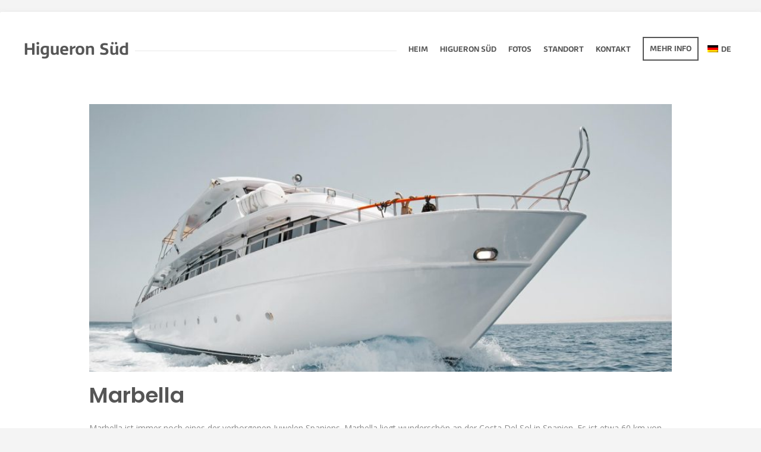

--- FILE ---
content_type: text/html; charset=UTF-8
request_url: https://higueronsouth.com/de/angelkurse-beginnen-im-juli/
body_size: 65000
content:
<!doctype html>
<html lang="de" class="no-js">
<head> 
<meta charset="UTF-8" />  
<meta name="viewport" content="width=device-width, initial-scale=1, maximum-scale=1">
<link rel="pingback" href="https://higueronsouth.com/xmlrpc.php" />
        <!-- Global site tag (gtag.js) - Google Ads: 370744151 -->
        <script async src="https://www.googletagmanager.com/gtag/js?id=AW-370744151"></script>
        <script>
            window.dataLayer = window.dataLayer || [];
            function gtag(){dataLayer.push(arguments);}
            gtag('js', new Date());

            gtag('config', 'AW-370744151', {'allow_google_signals': false});
gtag('config', 'G-HV97NBMH3Z', {'allow_google_signals': false});
        </script>
        <!-- Meta Pixel Code -->
        <script>
            !function(f,b,e,v,n,t,s)
            {if(f.fbq)return;n=f.fbq=function(){n.callMethod?
            n.callMethod.apply(n,arguments):n.queue.push(arguments)};
            if(!f._fbq)f._fbq=n;n.push=n;n.loaded=!0;n.version='2.0';
            n.queue=[];t=b.createElement(e);t.async=!0;
            t.src=v;s=b.getElementsByTagName(e)[0];
            s.parentNode.insertBefore(t,s)}(window, document,'script',
            'https://connect.facebook.net/en_US/fbevents.js');
            fbq('init', '1136650941177653');
            fbq('track', 'PageView');
        </script>
        <noscript><img height="1" width="1" style="display:none"
            src="https://www.facebook.com/tr?id=1136650941177653&ev=PageView&noscript=1"
        /></noscript>
        <!-- End Meta Pixel Code -->
    <meta name='robots' content='index, follow, max-image-preview:large, max-snippet:-1, max-video-preview:-1' />
<script type="text/javascript">/*<![CDATA[ */ var html = document.getElementsByTagName("html")[0]; html.className = html.className.replace("no-js", "js"); window.onerror=function(e,f){var body = document.getElementsByTagName("body")[0]; body.className = body.className.replace("rt-loading", ""); var e_file = document.createElement("a");e_file.href = f;console.log( e );console.log( e_file.pathname );}/* ]]>*/</script>

	<!-- This site is optimized with the Yoast SEO plugin v26.0 - https://yoast.com/wordpress/plugins/seo/ -->
	<title>Marbella - Higueron Süd</title>
	<link rel="canonical" href="https://higueronsouth.com/de/angelkurse-beginnen-im-juli/" />
	<meta property="og:locale" content="de_DE" />
	<meta property="og:type" content="article" />
	<meta property="og:title" content="Marbella - Higueron Süd" />
	<meta property="og:description" content="Marbella ist immer noch eines der verborgenen Juwelen Spaniens. Marbella liegt wunderschön an der Costa Del Sol in Spanien. Es ist etwa 60 km von Malaga entfernt. Marbella gilt als das beliebteste Urlaubsziel Spaniens. In Marbella geht es nicht nur um lebhafte Nachtclubs und Bars, sondern es gibt auch unberührte Strände, an denen man […]" />
	<meta property="og:url" content="https://higueronsouth.com/de/angelkurse-beginnen-im-juli/" />
	<meta property="og:site_name" content="Higueron Süd" />
	<meta property="article:published_time" content="2016-06-14T15:21:57+00:00" />
	<meta property="article:modified_time" content="2022-11-18T13:14:48+00:00" />
	<meta property="og:image" content="https://higueronsouth.com/wp-content/uploads/sites/14/2016/06/marbella.jpg" />
	<meta property="og:image:width" content="480" />
	<meta property="og:image:height" content="320" />
	<meta property="og:image:type" content="image/jpeg" />
	<meta name="twitter:card" content="summary_large_image" />
	<meta name="twitter:label1" content="Verfasst von" />
	<meta name="twitter:data1" content="" />
	<meta name="twitter:label2" content="Geschätzte Lesezeit" />
	<meta name="twitter:data2" content="1 Minute" />
	<script type="application/ld+json" class="yoast-schema-graph">{
    "@context": "https:\/\/schema.org",
    "@graph": [
        {
            "@type": "WebPage",
            "@id": "https:\/\/higueronsouth.com\/fishing-courses-starting-in-july\/",
            "url": "https:\/\/higueronsouth.com\/fishing-courses-starting-in-july\/",
            "name": "Marbella - Higueron S\u00fcd",
            "isPartOf": {
                "@id": "https:\/\/higueronsouth.com\/#website"
            },
            "primaryImageOfPage": {
                "@id": "https:\/\/higueronsouth.com\/fishing-courses-starting-in-july\/#primaryimage"
            },
            "image": {
                "@id": "https:\/\/higueronsouth.com\/fishing-courses-starting-in-july\/#primaryimage"
            },
            "thumbnailUrl": "https:\/\/higueronsouth.com\/wp-content\/uploads\/sites\/14\/2016\/06\/marbella.jpg",
            "datePublished": "2016-06-14T15:21:57+00:00",
            "dateModified": "2022-11-18T13:14:48+00:00",
            "author": {
                "@id": ""
            },
            "breadcrumb": {
                "@id": "https:\/\/higueronsouth.com\/fishing-courses-starting-in-july\/#breadcrumb"
            },
            "inLanguage": "de",
            "potentialAction": [
                {
                    "@type": "ReadAction",
                    "target": [
                        "https:\/\/higueronsouth.com\/fishing-courses-starting-in-july\/"
                    ]
                }
            ]
        },
        {
            "@type": "ImageObject",
            "inLanguage": "de",
            "@id": "https:\/\/higueronsouth.com\/fishing-courses-starting-in-july\/#primaryimage",
            "url": "https:\/\/higueronsouth.com\/wp-content\/uploads\/sites\/14\/2016\/06\/marbella.jpg",
            "contentUrl": "https:\/\/higueronsouth.com\/wp-content\/uploads\/sites\/14\/2016\/06\/marbella.jpg",
            "width": 480,
            "height": 320
        },
        {
            "@type": "BreadcrumbList",
            "@id": "https:\/\/higueronsouth.com\/fishing-courses-starting-in-july\/#breadcrumb",
            "itemListElement": [
                {
                    "@type": "ListItem",
                    "position": 1,
                    "name": "Heim",
                    "item": "https:\/\/higueronsouth.com\/"
                },
                {
                    "@type": "ListItem",
                    "position": 2,
                    "name": "Marbella"
                }
            ]
        },
        {
            "@type": "WebSite",
            "@id": "https:\/\/higueronsouth.com\/#website",
            "url": "https:\/\/higueronsouth.com\/",
            "name": "Higueron S\u00fcd",
            "description": "",
            "potentialAction": [
                {
                    "@type": "SearchAction",
                    "target": {
                        "@type": "EntryPoint",
                        "urlTemplate": "https:\/\/higueronsouth.com\/?s={search_term_string}"
                    },
                    "query-input": {
                        "@type": "PropertyValueSpecification",
                        "valueRequired": true,
                        "valueName": "search_term_string"
                    }
                }
            ],
            "inLanguage": "de"
        },
        {
            "@type": "Person",
            "@id": "",
            "url": "https:\/\/higueronsouth.com\/de\/author\/"
        }
    ]
}</script>
	<!-- / Yoast SEO plugin. -->


<link rel='dns-prefetch' href='//fonts.googleapis.com' />
<link rel="alternate" type="application/rss+xml" title="Higuerón South &raquo; Feed" href="https://higueronsouth.com/de/feed/" />
<link rel="alternate" type="application/rss+xml" title="Higuerón South &raquo; Kommentar-Feed" href="https://higueronsouth.com/de/comments/feed/" />
<link rel="alternate" type="application/rss+xml" title="Higuerón South &raquo; Marbella-Kommentar-Feed" href="https://higueronsouth.com/de/angelkurse-beginnen-im-juli/feed/" />
<link rel="alternate" title="oEmbed (JSON)" type="application/json+oembed" href="https://higueronsouth.com/de/wp-json/oembed/1.0/embed?url=https%3A%2F%2Fhigueronsouth.com%2Fde%2Fangelkurse-beginnen-im-juli%2F" />
<link rel="alternate" title="oEmbed (XML)" type="text/xml+oembed" href="https://higueronsouth.com/de/wp-json/oembed/1.0/embed?url=https%3A%2F%2Fhigueronsouth.com%2Fde%2Fangelkurse-beginnen-im-juli%2F&#038;format=xml" />
<style id='wp-img-auto-sizes-contain-inline-css' type='text/css'>
img:is([sizes=auto i],[sizes^="auto," i]){contain-intrinsic-size:3000px 1500px}
/*# sourceURL=wp-img-auto-sizes-contain-inline-css */
</style>
<style id='wp-emoji-styles-inline-css' type='text/css'>

	img.wp-smiley, img.emoji {
		display: inline !important;
		border: none !important;
		box-shadow: none !important;
		height: 1em !important;
		width: 1em !important;
		margin: 0 0.07em !important;
		vertical-align: -0.1em !important;
		background: none !important;
		padding: 0 !important;
	}
/*# sourceURL=wp-emoji-styles-inline-css */
</style>
<link rel='stylesheet' id='wp-block-library-css' href='https://higueronsouth.com/wp-includes/css/dist/block-library/style.min.css?ver=6.9' type='text/css' media='all' />
<style id='classic-theme-styles-inline-css' type='text/css'>
/*! This file is auto-generated */
.wp-block-button__link{color:#fff;background-color:#32373c;border-radius:9999px;box-shadow:none;text-decoration:none;padding:calc(.667em + 2px) calc(1.333em + 2px);font-size:1.125em}.wp-block-file__button{background:#32373c;color:#fff;text-decoration:none}
/*# sourceURL=/wp-includes/css/classic-themes.min.css */
</style>
<style id='global-styles-inline-css' type='text/css'>
:root{--wp--preset--aspect-ratio--square: 1;--wp--preset--aspect-ratio--4-3: 4/3;--wp--preset--aspect-ratio--3-4: 3/4;--wp--preset--aspect-ratio--3-2: 3/2;--wp--preset--aspect-ratio--2-3: 2/3;--wp--preset--aspect-ratio--16-9: 16/9;--wp--preset--aspect-ratio--9-16: 9/16;--wp--preset--color--black: #000000;--wp--preset--color--cyan-bluish-gray: #abb8c3;--wp--preset--color--white: #ffffff;--wp--preset--color--pale-pink: #f78da7;--wp--preset--color--vivid-red: #cf2e2e;--wp--preset--color--luminous-vivid-orange: #ff6900;--wp--preset--color--luminous-vivid-amber: #fcb900;--wp--preset--color--light-green-cyan: #7bdcb5;--wp--preset--color--vivid-green-cyan: #00d084;--wp--preset--color--pale-cyan-blue: #8ed1fc;--wp--preset--color--vivid-cyan-blue: #0693e3;--wp--preset--color--vivid-purple: #9b51e0;--wp--preset--gradient--vivid-cyan-blue-to-vivid-purple: linear-gradient(135deg,rgb(6,147,227) 0%,rgb(155,81,224) 100%);--wp--preset--gradient--light-green-cyan-to-vivid-green-cyan: linear-gradient(135deg,rgb(122,220,180) 0%,rgb(0,208,130) 100%);--wp--preset--gradient--luminous-vivid-amber-to-luminous-vivid-orange: linear-gradient(135deg,rgb(252,185,0) 0%,rgb(255,105,0) 100%);--wp--preset--gradient--luminous-vivid-orange-to-vivid-red: linear-gradient(135deg,rgb(255,105,0) 0%,rgb(207,46,46) 100%);--wp--preset--gradient--very-light-gray-to-cyan-bluish-gray: linear-gradient(135deg,rgb(238,238,238) 0%,rgb(169,184,195) 100%);--wp--preset--gradient--cool-to-warm-spectrum: linear-gradient(135deg,rgb(74,234,220) 0%,rgb(151,120,209) 20%,rgb(207,42,186) 40%,rgb(238,44,130) 60%,rgb(251,105,98) 80%,rgb(254,248,76) 100%);--wp--preset--gradient--blush-light-purple: linear-gradient(135deg,rgb(255,206,236) 0%,rgb(152,150,240) 100%);--wp--preset--gradient--blush-bordeaux: linear-gradient(135deg,rgb(254,205,165) 0%,rgb(254,45,45) 50%,rgb(107,0,62) 100%);--wp--preset--gradient--luminous-dusk: linear-gradient(135deg,rgb(255,203,112) 0%,rgb(199,81,192) 50%,rgb(65,88,208) 100%);--wp--preset--gradient--pale-ocean: linear-gradient(135deg,rgb(255,245,203) 0%,rgb(182,227,212) 50%,rgb(51,167,181) 100%);--wp--preset--gradient--electric-grass: linear-gradient(135deg,rgb(202,248,128) 0%,rgb(113,206,126) 100%);--wp--preset--gradient--midnight: linear-gradient(135deg,rgb(2,3,129) 0%,rgb(40,116,252) 100%);--wp--preset--font-size--small: 13px;--wp--preset--font-size--medium: 20px;--wp--preset--font-size--large: 36px;--wp--preset--font-size--x-large: 42px;--wp--preset--spacing--20: 0.44rem;--wp--preset--spacing--30: 0.67rem;--wp--preset--spacing--40: 1rem;--wp--preset--spacing--50: 1.5rem;--wp--preset--spacing--60: 2.25rem;--wp--preset--spacing--70: 3.38rem;--wp--preset--spacing--80: 5.06rem;--wp--preset--shadow--natural: 6px 6px 9px rgba(0, 0, 0, 0.2);--wp--preset--shadow--deep: 12px 12px 50px rgba(0, 0, 0, 0.4);--wp--preset--shadow--sharp: 6px 6px 0px rgba(0, 0, 0, 0.2);--wp--preset--shadow--outlined: 6px 6px 0px -3px rgb(255, 255, 255), 6px 6px rgb(0, 0, 0);--wp--preset--shadow--crisp: 6px 6px 0px rgb(0, 0, 0);}:where(.is-layout-flex){gap: 0.5em;}:where(.is-layout-grid){gap: 0.5em;}body .is-layout-flex{display: flex;}.is-layout-flex{flex-wrap: wrap;align-items: center;}.is-layout-flex > :is(*, div){margin: 0;}body .is-layout-grid{display: grid;}.is-layout-grid > :is(*, div){margin: 0;}:where(.wp-block-columns.is-layout-flex){gap: 2em;}:where(.wp-block-columns.is-layout-grid){gap: 2em;}:where(.wp-block-post-template.is-layout-flex){gap: 1.25em;}:where(.wp-block-post-template.is-layout-grid){gap: 1.25em;}.has-black-color{color: var(--wp--preset--color--black) !important;}.has-cyan-bluish-gray-color{color: var(--wp--preset--color--cyan-bluish-gray) !important;}.has-white-color{color: var(--wp--preset--color--white) !important;}.has-pale-pink-color{color: var(--wp--preset--color--pale-pink) !important;}.has-vivid-red-color{color: var(--wp--preset--color--vivid-red) !important;}.has-luminous-vivid-orange-color{color: var(--wp--preset--color--luminous-vivid-orange) !important;}.has-luminous-vivid-amber-color{color: var(--wp--preset--color--luminous-vivid-amber) !important;}.has-light-green-cyan-color{color: var(--wp--preset--color--light-green-cyan) !important;}.has-vivid-green-cyan-color{color: var(--wp--preset--color--vivid-green-cyan) !important;}.has-pale-cyan-blue-color{color: var(--wp--preset--color--pale-cyan-blue) !important;}.has-vivid-cyan-blue-color{color: var(--wp--preset--color--vivid-cyan-blue) !important;}.has-vivid-purple-color{color: var(--wp--preset--color--vivid-purple) !important;}.has-black-background-color{background-color: var(--wp--preset--color--black) !important;}.has-cyan-bluish-gray-background-color{background-color: var(--wp--preset--color--cyan-bluish-gray) !important;}.has-white-background-color{background-color: var(--wp--preset--color--white) !important;}.has-pale-pink-background-color{background-color: var(--wp--preset--color--pale-pink) !important;}.has-vivid-red-background-color{background-color: var(--wp--preset--color--vivid-red) !important;}.has-luminous-vivid-orange-background-color{background-color: var(--wp--preset--color--luminous-vivid-orange) !important;}.has-luminous-vivid-amber-background-color{background-color: var(--wp--preset--color--luminous-vivid-amber) !important;}.has-light-green-cyan-background-color{background-color: var(--wp--preset--color--light-green-cyan) !important;}.has-vivid-green-cyan-background-color{background-color: var(--wp--preset--color--vivid-green-cyan) !important;}.has-pale-cyan-blue-background-color{background-color: var(--wp--preset--color--pale-cyan-blue) !important;}.has-vivid-cyan-blue-background-color{background-color: var(--wp--preset--color--vivid-cyan-blue) !important;}.has-vivid-purple-background-color{background-color: var(--wp--preset--color--vivid-purple) !important;}.has-black-border-color{border-color: var(--wp--preset--color--black) !important;}.has-cyan-bluish-gray-border-color{border-color: var(--wp--preset--color--cyan-bluish-gray) !important;}.has-white-border-color{border-color: var(--wp--preset--color--white) !important;}.has-pale-pink-border-color{border-color: var(--wp--preset--color--pale-pink) !important;}.has-vivid-red-border-color{border-color: var(--wp--preset--color--vivid-red) !important;}.has-luminous-vivid-orange-border-color{border-color: var(--wp--preset--color--luminous-vivid-orange) !important;}.has-luminous-vivid-amber-border-color{border-color: var(--wp--preset--color--luminous-vivid-amber) !important;}.has-light-green-cyan-border-color{border-color: var(--wp--preset--color--light-green-cyan) !important;}.has-vivid-green-cyan-border-color{border-color: var(--wp--preset--color--vivid-green-cyan) !important;}.has-pale-cyan-blue-border-color{border-color: var(--wp--preset--color--pale-cyan-blue) !important;}.has-vivid-cyan-blue-border-color{border-color: var(--wp--preset--color--vivid-cyan-blue) !important;}.has-vivid-purple-border-color{border-color: var(--wp--preset--color--vivid-purple) !important;}.has-vivid-cyan-blue-to-vivid-purple-gradient-background{background: var(--wp--preset--gradient--vivid-cyan-blue-to-vivid-purple) !important;}.has-light-green-cyan-to-vivid-green-cyan-gradient-background{background: var(--wp--preset--gradient--light-green-cyan-to-vivid-green-cyan) !important;}.has-luminous-vivid-amber-to-luminous-vivid-orange-gradient-background{background: var(--wp--preset--gradient--luminous-vivid-amber-to-luminous-vivid-orange) !important;}.has-luminous-vivid-orange-to-vivid-red-gradient-background{background: var(--wp--preset--gradient--luminous-vivid-orange-to-vivid-red) !important;}.has-very-light-gray-to-cyan-bluish-gray-gradient-background{background: var(--wp--preset--gradient--very-light-gray-to-cyan-bluish-gray) !important;}.has-cool-to-warm-spectrum-gradient-background{background: var(--wp--preset--gradient--cool-to-warm-spectrum) !important;}.has-blush-light-purple-gradient-background{background: var(--wp--preset--gradient--blush-light-purple) !important;}.has-blush-bordeaux-gradient-background{background: var(--wp--preset--gradient--blush-bordeaux) !important;}.has-luminous-dusk-gradient-background{background: var(--wp--preset--gradient--luminous-dusk) !important;}.has-pale-ocean-gradient-background{background: var(--wp--preset--gradient--pale-ocean) !important;}.has-electric-grass-gradient-background{background: var(--wp--preset--gradient--electric-grass) !important;}.has-midnight-gradient-background{background: var(--wp--preset--gradient--midnight) !important;}.has-small-font-size{font-size: var(--wp--preset--font-size--small) !important;}.has-medium-font-size{font-size: var(--wp--preset--font-size--medium) !important;}.has-large-font-size{font-size: var(--wp--preset--font-size--large) !important;}.has-x-large-font-size{font-size: var(--wp--preset--font-size--x-large) !important;}
:where(.wp-block-post-template.is-layout-flex){gap: 1.25em;}:where(.wp-block-post-template.is-layout-grid){gap: 1.25em;}
:where(.wp-block-term-template.is-layout-flex){gap: 1.25em;}:where(.wp-block-term-template.is-layout-grid){gap: 1.25em;}
:where(.wp-block-columns.is-layout-flex){gap: 2em;}:where(.wp-block-columns.is-layout-grid){gap: 2em;}
:root :where(.wp-block-pullquote){font-size: 1.5em;line-height: 1.6;}
/*# sourceURL=global-styles-inline-css */
</style>
<link rel='stylesheet' id='contact-form-7-css' href='https://higueronsouth.com/wp-content/plugins/contact-form-7/includes/css/styles.css?ver=6.1.3' type='text/css' media='all' />
<link rel='stylesheet' id='trp-language-switcher-style-css' href='https://higueronsouth.com/wp-content/plugins/translatepress-multilingual/assets/css/trp-language-switcher.css?ver=2.10.5' type='text/css' media='all' />
<link rel='stylesheet' id='bootstrap-css' href='https://higueronsouth.com/wp-content/themes/nixe/css/bootstrap.css?ver=6.9' type='text/css' media='all' />
<link rel='stylesheet' id='nixe-style-all-css' href='https://higueronsouth.com/wp-content/themes/nixe/css/style.css?ver=6.9' type='text/css' media='all' />
<link rel='stylesheet' id='fontello-css' href='https://higueronsouth.com/wp-content/themes/nixe/css/fontello/css/fontello.css?ver=6.9' type='text/css' media='all' />
<link rel='stylesheet' id='jquery-owl-carousel-css' href='https://higueronsouth.com/wp-content/themes/nixe/css/owl-carousel.css?ver=6.9' type='text/css' media='all' />
<link rel='stylesheet' id='lightgallery-css' href='https://higueronsouth.com/wp-content/themes/nixe/css/lightgallery.min.css?ver=6.9' type='text/css' media='all' />
<link rel='stylesheet' id='datepicker-css' href='https://higueronsouth.com/wp-content/themes/nixe/css/datepicker.css?ver=6.9' type='text/css' media='all' />
<link rel='stylesheet' id='nixe-theme-style-css' href='https://higueronsouth.com/wp-content/themes/nixe-child/style.css?ver=6.9' type='text/css' media='all' />
<link rel='stylesheet' id='nixe-dynamic-css' href='https://higueronsouth.com/wp-content/uploads/sites/14/nixe/dynamic-style.css?ver=221025144439' type='text/css' media='all' />
<link rel='stylesheet' id='nixe-google-fonts-css' href='//fonts.googleapis.com/css?family=Poppins%3A600%2Cregular%7CLibre+Baskerville%3Aitalic%7COpen+Sans%3Aregular&#038;subset=latin&#038;ver=1.0.0' type='text/css' media='all' />
<link rel='stylesheet' id='custom-styles-css' href='https://higueronsouth.com/wp-content/themes/nixe-child/css/style.css?ver=6.9' type='text/css' media='all' />
<script type="text/javascript" src="https://higueronsouth.com/wp-includes/js/jquery/jquery.min.js?ver=3.7.1" id="jquery-core-js"></script>
<script type="text/javascript" src="https://higueronsouth.com/wp-includes/js/jquery/jquery-migrate.min.js?ver=3.4.1" id="jquery-migrate-js"></script>
<script type="text/javascript" src="https://higueronsouth.com/wp-content/themes/nixe/js/pace.js?ver=6.9" id="pace-js"></script>
<script type="text/javascript" src="https://higueronsouth.com/wp-content/themes/nixe/js/modernizr.min.js?ver=6.9" id="modernizr-js"></script>
<link rel="https://api.w.org/" href="https://higueronsouth.com/de/wp-json/" /><link rel="alternate" title="JSON" type="application/json" href="https://higueronsouth.com/de/wp-json/wp/v2/posts/2881" /><link rel="EditURI" type="application/rsd+xml" title="RSD" href="https://higueronsouth.com/xmlrpc.php?rsd" />
<meta name="generator" content="WordPress 6.9" />
<link rel='shortlink' href='https://higueronsouth.com/de/?p=2881' />
<link rel="alternate" href="https://higueronsouth.com/fishing-courses-starting-in-july/" hreflang="x-default" /><link rel="alternate" hreflang="nl-NL" href="https://higueronsouth.com/fishing-courses-starting-in-july/"/>
<link rel="alternate" hreflang="en-GB" href="https://higueronsouth.com/en/fishing-courses-starting-in-july/"/>
<link rel="alternate" hreflang="es-ES" href="https://higueronsouth.com/es/cursos-de-pesca-a-partir-en-julio/"/>
<link rel="alternate" hreflang="de-DE" href="https://higueronsouth.com/de/angelkurse-beginnen-im-juli/"/>
<link rel="alternate" hreflang="fr-FR" href="https://higueronsouth.com/fr/stages-de-peche-a-partir-de-juillet/"/>
<link rel="alternate" hreflang="it-IT" href="https://higueronsouth.com/it/corsi-di-pesca-a-inizio-luglio/"/>
<link rel="alternate" hreflang="pl-PL" href="https://higueronsouth.com/pl/kursy-wedkarskie-rozpoczete-w-lipcu/"/>
<link rel="alternate" hreflang="cs-CZ" href="https://higueronsouth.com/cs/rybarske-kurzy-zacinajici-v-cervenci/"/>
<link rel="alternate" hreflang="nl" href="https://higueronsouth.com/fishing-courses-starting-in-july/"/>
<link rel="alternate" hreflang="en" href="https://higueronsouth.com/en/fishing-courses-starting-in-july/"/>
<link rel="alternate" hreflang="es" href="https://higueronsouth.com/es/cursos-de-pesca-a-partir-en-julio/"/>
<link rel="alternate" hreflang="de" href="https://higueronsouth.com/de/angelkurse-beginnen-im-juli/"/>
<link rel="alternate" hreflang="fr" href="https://higueronsouth.com/fr/stages-de-peche-a-partir-de-juillet/"/>
<link rel="alternate" hreflang="it" href="https://higueronsouth.com/it/corsi-di-pesca-a-inizio-luglio/"/>
<link rel="alternate" hreflang="pl" href="https://higueronsouth.com/pl/kursy-wedkarskie-rozpoczete-w-lipcu/"/>
<link rel="alternate" hreflang="cs" href="https://higueronsouth.com/cs/rybarske-kurzy-zacinajici-v-cervenci/"/>

<!--[if lt IE 9]><script src="https://higueronsouth.com/wp-content/themes/nixe/js/html5shiv.min.js"></script><![endif]-->
<meta name="generator" content="Powered by Nixe Creative Multi Concept WordPress Theme CT:1 TV:1.4.5 PV:1.4.5" />
<meta name="generator" content="Elementor 3.34.2; features: additional_custom_breakpoints; settings: css_print_method-external, google_font-enabled, font_display-auto">
			<style>
				.e-con.e-parent:nth-of-type(n+4):not(.e-lazyloaded):not(.e-no-lazyload),
				.e-con.e-parent:nth-of-type(n+4):not(.e-lazyloaded):not(.e-no-lazyload) * {
					background-image: none !important;
				}
				@media screen and (max-height: 1024px) {
					.e-con.e-parent:nth-of-type(n+3):not(.e-lazyloaded):not(.e-no-lazyload),
					.e-con.e-parent:nth-of-type(n+3):not(.e-lazyloaded):not(.e-no-lazyload) * {
						background-image: none !important;
					}
				}
				@media screen and (max-height: 640px) {
					.e-con.e-parent:nth-of-type(n+2):not(.e-lazyloaded):not(.e-no-lazyload),
					.e-con.e-parent:nth-of-type(n+2):not(.e-lazyloaded):not(.e-no-lazyload) * {
						background-image: none !important;
					}
				}
			</style>
			<meta name="generator" content="Powered by WPBakery Page Builder - drag and drop page builder for WordPress."/>
<meta name="generator" content="Powered by Slider Revolution 6.5.16 - responsive, Mobile-Friendly Slider Plugin for WordPress with comfortable drag and drop interface." />
<link rel="icon" href="https://higueronsouth.com/wp-content/uploads/sites/14/2022/02/cropped-Schermafbeelding-2022-02-27-om-11.16.17-e1645957052793-150x150.png" sizes="32x32" />
<link rel="icon" href="https://higueronsouth.com/wp-content/uploads/sites/14/2022/02/cropped-Schermafbeelding-2022-02-27-om-11.16.17-e1645957052793-300x300.png" sizes="192x192" />
<link rel="apple-touch-icon" href="https://higueronsouth.com/wp-content/uploads/sites/14/2022/02/cropped-Schermafbeelding-2022-02-27-om-11.16.17-e1645957052793-300x300.png" />
<meta name="msapplication-TileImage" content="https://higueronsouth.com/wp-content/uploads/sites/14/2022/02/cropped-Schermafbeelding-2022-02-27-om-11.16.17-e1645957052793-300x300.png" />
<script>function setREVStartSize(e){
			//window.requestAnimationFrame(function() {
				window.RSIW = window.RSIW===undefined ? window.innerWidth : window.RSIW;
				window.RSIH = window.RSIH===undefined ? window.innerHeight : window.RSIH;
				try {
					var pw = document.getElementById(e.c).parentNode.offsetWidth,
						newh;
					pw = pw===0 || isNaN(pw) ? window.RSIW : pw;
					e.tabw = e.tabw===undefined ? 0 : parseInt(e.tabw);
					e.thumbw = e.thumbw===undefined ? 0 : parseInt(e.thumbw);
					e.tabh = e.tabh===undefined ? 0 : parseInt(e.tabh);
					e.thumbh = e.thumbh===undefined ? 0 : parseInt(e.thumbh);
					e.tabhide = e.tabhide===undefined ? 0 : parseInt(e.tabhide);
					e.thumbhide = e.thumbhide===undefined ? 0 : parseInt(e.thumbhide);
					e.mh = e.mh===undefined || e.mh=="" || e.mh==="auto" ? 0 : parseInt(e.mh,0);
					if(e.layout==="fullscreen" || e.l==="fullscreen")
						newh = Math.max(e.mh,window.RSIH);
					else{
						e.gw = Array.isArray(e.gw) ? e.gw : [e.gw];
						for (var i in e.rl) if (e.gw[i]===undefined || e.gw[i]===0) e.gw[i] = e.gw[i-1];
						e.gh = e.el===undefined || e.el==="" || (Array.isArray(e.el) && e.el.length==0)? e.gh : e.el;
						e.gh = Array.isArray(e.gh) ? e.gh : [e.gh];
						for (var i in e.rl) if (e.gh[i]===undefined || e.gh[i]===0) e.gh[i] = e.gh[i-1];
											
						var nl = new Array(e.rl.length),
							ix = 0,
							sl;
						e.tabw = e.tabhide>=pw ? 0 : e.tabw;
						e.thumbw = e.thumbhide>=pw ? 0 : e.thumbw;
						e.tabh = e.tabhide>=pw ? 0 : e.tabh;
						e.thumbh = e.thumbhide>=pw ? 0 : e.thumbh;
						for (var i in e.rl) nl[i] = e.rl[i]<window.RSIW ? 0 : e.rl[i];
						sl = nl[0];
						for (var i in nl) if (sl>nl[i] && nl[i]>0) { sl = nl[i]; ix=i;}
						var m = pw>(e.gw[ix]+e.tabw+e.thumbw) ? 1 : (pw-(e.tabw+e.thumbw)) / (e.gw[ix]);
						newh =  (e.gh[ix] * m) + (e.tabh + e.thumbh);
					}
					var el = document.getElementById(e.c);
					if (el!==null && el) el.style.height = newh+"px";
					el = document.getElementById(e.c+"_wrapper");
					if (el!==null && el) {
						el.style.height = newh+"px";
						el.style.display = "block";
					}
				} catch(e){
					console.log("Failure at Presize of Slider:" + e)
				}
			//});
		  };</script>
<noscript><style> .wpb_animate_when_almost_visible { opacity: 1; }</style></noscript></head>
<body class="wp-singular post-template-default single single-post postid-2881 single-format-gallery wp-theme-nixe wp-child-theme-nixe-child multiple-domain-higueronsouth-com translatepress-de_DE  sticky-header boxed-body-style header-lines nixe-dark-header nixe-dark-sticky-header nixe-dark-mobile-header nixe-fullwidth-header-width nixe-default-footer-width-footer-width wpb-js-composer js-comp-ver-6.10.0 vc_responsive elementor-default elementor-kit-4240">

<!-- background wrapper -->
<div id="container">   
 
	<header class="top-header" data-color="dark" data-sticky-color="dark" data-mobile-color="dark">
		<div class="header-elements">
		
						<!-- mobile menu button -->
			<div class="mobile-menu-button icon-menu"></div>
			
			
			<!-- logo -->
					

			<div id="logo" class="site-logo">
				 <a href="https://higueronsouth.com/de/" title="Higueron Süd"><span class="sitename">Higueron Süd</span></a> 		
			</div><!-- / end #logo -->
			
			
			<div class="header-right">
						

				<!-- navigation holder -->
									
						    
								
													<nav>
								<ul id="navigation" class="menu"><li id='menu-item-3899'  class="menu-item menu-item-type-post_type menu-item-object-page menu-item-home" data-depth='0'><a  href="https://higueronsouth.com/de/">Heim</a> </li>
<li id='menu-item-3901'  class="menu-item menu-item-type-post_type menu-item-object-page" data-depth='0'><a  href="https://higueronsouth.com/de/der-komplex/">Higueron Süd</a> </li>
<li id='menu-item-3900'  class="menu-item menu-item-type-post_type menu-item-object-page" data-depth='0'><a  href="https://higueronsouth.com/de/fotos/">Fotos</a> </li>
<li id='menu-item-3902'  class="menu-item menu-item-type-post_type menu-item-object-page" data-depth='0'><a  href="https://higueronsouth.com/de/standort/">Standort</a> </li>
<li id='menu-item-3903'  class="menu-item menu-item-type-post_type menu-item-object-page" data-depth='0'><a  href="https://higueronsouth.com/de/kontakt/">Kontakt</a> </li>
<li id='menu-item-3895'  class="menu-item menu-item-type-post_type menu-item-object-page" data-depth='0'><a  href="https://higueronsouth.com/de/mehr-informationen/">Mehr Info</a> </li>
<li id='menu-item-4009'  class="trp-language-switcher-container menu-item menu-item-type-post_type menu-item-object-language_switcher menu-item-has-children current-language-menu-item" data-depth='0'><a  href="https://higueronsouth.com/de/angelkurse-beginnen-im-juli/"><span data-no-translation><img class="trp-flag-image" src="https://higueronsouth.com/wp-content/plugins/translatepress-multilingual/assets/images/flags/de_DE.png" width="18" height="12" alt="de_DE" title="German"><span class="trp-ls-language-name">DE</span></span></a> 
<ul class="sub-menu">
<li id='menu-item-4015'  class="trp-language-switcher-container menu-item menu-item-type-post_type menu-item-object-language_switcher" data-depth='1'><a  href="https://higueronsouth.com/fishing-courses-starting-in-july/"><span data-no-translation><img class="trp-flag-image" src="https://higueronsouth.com/wp-content/plugins/translatepress-multilingual/assets/images/flags/nl_NL.png" width="18" height="12" alt="nl_NL" title="Dutch"><span class="trp-ls-language-name">NL</span></span></a> </li>
<li id='menu-item-4014'  class="trp-language-switcher-container menu-item menu-item-type-post_type menu-item-object-language_switcher" data-depth='1'><a  href="https://higueronsouth.com/en/fishing-courses-starting-in-july/"><span data-no-translation><img class="trp-flag-image" src="https://higueronsouth.com/wp-content/plugins/translatepress-multilingual/assets/images/flags/en_GB.png" width="18" height="12" alt="en_GB" title="English"><span class="trp-ls-language-name">EN</span></span></a> </li>
<li id='menu-item-4013'  class="trp-language-switcher-container menu-item menu-item-type-post_type menu-item-object-language_switcher" data-depth='1'><a  href="https://higueronsouth.com/es/cursos-de-pesca-a-partir-en-julio/"><span data-no-translation><img class="trp-flag-image" src="https://higueronsouth.com/wp-content/plugins/translatepress-multilingual/assets/images/flags/es_ES.png" width="18" height="12" alt="es_ES" title="Spanish"><span class="trp-ls-language-name">ES</span></span></a> </li>
<li id='menu-item-4274'  class="trp-language-switcher-container menu-item menu-item-type-post_type menu-item-object-language_switcher" data-depth='1'><a  href="https://higueronsouth.com/it/corsi-di-pesca-a-inizio-luglio/"><span data-no-translation><img class="trp-flag-image" src="https://higueronsouth.com/wp-content/plugins/translatepress-multilingual/assets/images/flags/it_IT.png" width="18" height="12" alt="it_IT" title="Italian"><span class="trp-ls-language-name">IT</span></span></a> </li>
<li id='menu-item-4011'  class="trp-language-switcher-container menu-item menu-item-type-post_type menu-item-object-language_switcher" data-depth='1'><a  href="https://higueronsouth.com/fr/stages-de-peche-a-partir-de-juillet/"><span data-no-translation><img class="trp-flag-image" src="https://higueronsouth.com/wp-content/plugins/translatepress-multilingual/assets/images/flags/fr_FR.png" width="18" height="12" alt="fr_FR" title="French"><span class="trp-ls-language-name">FR</span></span></a> </li>
<li id='menu-item-4010'  class="trp-language-switcher-container menu-item menu-item-type-post_type menu-item-object-language_switcher" data-depth='1'><a  href="https://higueronsouth.com/pl/kursy-wedkarskie-rozpoczete-w-lipcu/"><span data-no-translation><img class="trp-flag-image" src="https://higueronsouth.com/wp-content/plugins/translatepress-multilingual/assets/images/flags/pl_PL.png" width="18" height="12" alt="pl_PL" title="Polish"><span class="trp-ls-language-name">PL</span></span></a> </li>
<li id='menu-item-4017'  class="trp-language-switcher-container menu-item menu-item-type-post_type menu-item-object-language_switcher" data-depth='1'><a  href="https://higueronsouth.com/cs/rybarske-kurzy-zacinajici-v-cervenci/"><span data-no-translation><img class="trp-flag-image" src="https://higueronsouth.com/wp-content/plugins/translatepress-multilingual/assets/images/flags/cs_CZ.png" width="18" height="12" alt="cs_CZ" title="Czech"><span class="trp-ls-language-name">CS</span></span></a> </li>
</ul>
</li>
</ul> 
							</nav>
												
				
								

			</div><!-- / end .header-right -->
		</div>

				 
		<!-- mobile menu -->
		<div class="mobile-nav">
				<!-- navigation holder -->
				<nav>
					<ul id="mobile-navigation" class="menu"><li id='mobile-menu-item-3899'  class="menu-item menu-item-type-post_type menu-item-object-page menu-item-home" data-depth='0'><a  href="https://higueronsouth.com/de/">Heim</a> </li>
<li id='mobile-menu-item-3901'  class="menu-item menu-item-type-post_type menu-item-object-page" data-depth='0'><a  href="https://higueronsouth.com/de/der-komplex/">Higueron Süd</a> </li>
<li id='mobile-menu-item-3900'  class="menu-item menu-item-type-post_type menu-item-object-page" data-depth='0'><a  href="https://higueronsouth.com/de/fotos/">Fotos</a> </li>
<li id='mobile-menu-item-3902'  class="menu-item menu-item-type-post_type menu-item-object-page" data-depth='0'><a  href="https://higueronsouth.com/de/standort/">Standort</a> </li>
<li id='mobile-menu-item-3903'  class="menu-item menu-item-type-post_type menu-item-object-page" data-depth='0'><a  href="https://higueronsouth.com/de/kontakt/">Kontakt</a> </li>
<li id='mobile-menu-item-3895'  class="menu-item menu-item-type-post_type menu-item-object-page" data-depth='0'><a  href="https://higueronsouth.com/de/mehr-informationen/">Mehr Info</a> </li>
<li id='mobile-menu-item-4009'  class="trp-language-switcher-container menu-item menu-item-type-post_type menu-item-object-language_switcher menu-item-has-children current-language-menu-item" data-depth='0'><a  href="https://higueronsouth.com/de/angelkurse-beginnen-im-juli/"><span data-no-translation><img class="trp-flag-image" src="https://higueronsouth.com/wp-content/plugins/translatepress-multilingual/assets/images/flags/de_DE.png" width="18" height="12" alt="de_DE" title="German"><span class="trp-ls-language-name">DE</span></span></a> 
<ul class="sub-menu">
<li id='mobile-menu-item-4015'  class="trp-language-switcher-container menu-item menu-item-type-post_type menu-item-object-language_switcher" data-depth='1'><a  href="https://higueronsouth.com/fishing-courses-starting-in-july/"><span data-no-translation><img class="trp-flag-image" src="https://higueronsouth.com/wp-content/plugins/translatepress-multilingual/assets/images/flags/nl_NL.png" width="18" height="12" alt="nl_NL" title="Dutch"><span class="trp-ls-language-name">NL</span></span></a> </li>
<li id='mobile-menu-item-4014'  class="trp-language-switcher-container menu-item menu-item-type-post_type menu-item-object-language_switcher" data-depth='1'><a  href="https://higueronsouth.com/en/fishing-courses-starting-in-july/"><span data-no-translation><img class="trp-flag-image" src="https://higueronsouth.com/wp-content/plugins/translatepress-multilingual/assets/images/flags/en_GB.png" width="18" height="12" alt="en_GB" title="English"><span class="trp-ls-language-name">EN</span></span></a> </li>
<li id='mobile-menu-item-4013'  class="trp-language-switcher-container menu-item menu-item-type-post_type menu-item-object-language_switcher" data-depth='1'><a  href="https://higueronsouth.com/es/cursos-de-pesca-a-partir-en-julio/"><span data-no-translation><img class="trp-flag-image" src="https://higueronsouth.com/wp-content/plugins/translatepress-multilingual/assets/images/flags/es_ES.png" width="18" height="12" alt="es_ES" title="Spanish"><span class="trp-ls-language-name">ES</span></span></a> </li>
<li id='mobile-menu-item-4274'  class="trp-language-switcher-container menu-item menu-item-type-post_type menu-item-object-language_switcher" data-depth='1'><a  href="https://higueronsouth.com/it/corsi-di-pesca-a-inizio-luglio/"><span data-no-translation><img class="trp-flag-image" src="https://higueronsouth.com/wp-content/plugins/translatepress-multilingual/assets/images/flags/it_IT.png" width="18" height="12" alt="it_IT" title="Italian"><span class="trp-ls-language-name">IT</span></span></a> </li>
<li id='mobile-menu-item-4011'  class="trp-language-switcher-container menu-item menu-item-type-post_type menu-item-object-language_switcher" data-depth='1'><a  href="https://higueronsouth.com/fr/stages-de-peche-a-partir-de-juillet/"><span data-no-translation><img class="trp-flag-image" src="https://higueronsouth.com/wp-content/plugins/translatepress-multilingual/assets/images/flags/fr_FR.png" width="18" height="12" alt="fr_FR" title="French"><span class="trp-ls-language-name">FR</span></span></a> </li>
<li id='mobile-menu-item-4010'  class="trp-language-switcher-container menu-item menu-item-type-post_type menu-item-object-language_switcher" data-depth='1'><a  href="https://higueronsouth.com/pl/kursy-wedkarskie-rozpoczete-w-lipcu/"><span data-no-translation><img class="trp-flag-image" src="https://higueronsouth.com/wp-content/plugins/translatepress-multilingual/assets/images/flags/pl_PL.png" width="18" height="12" alt="pl_PL" title="Polish"><span class="trp-ls-language-name">PL</span></span></a> </li>
<li id='mobile-menu-item-4017'  class="trp-language-switcher-container menu-item menu-item-type-post_type menu-item-object-language_switcher" data-depth='1'><a  href="https://higueronsouth.com/cs/rybarske-kurzy-zacinajici-v-cervenci/"><span data-no-translation><img class="trp-flag-image" src="https://higueronsouth.com/wp-content/plugins/translatepress-multilingual/assets/images/flags/cs_CZ.png" width="18" height="12" alt="cs_CZ" title="Czech"><span class="trp-ls-language-name">CS</span></span></a> </li>
</ul>
</li>
</ul>    
				</nav>
		</div>
		
	</header>



	<!-- main contents -->
	<div id="main_content">

	
	<div  class="content_row row default-style no-composer fullwidth"><div class="content_row_wrapper clearfix default"><div class="col col-sm-12 col-xs-12 wpb_column content default-style">
 

	 
		 

<article class="single post-2881 post type-post status-publish format-gallery has-post-thumbnail hentry category-events category-news post_format-post-format-gallery" id="post-2881">
	
	
				<div class="slideshow featured_media">
				
				<div id="post-single-gallery-2881" class="rt-carousel carousel-holder clearfix post-carousel rt_lightbox_gallery" data-item-width="1" data-nav="true" data-dots="false" data-margin="15" data-autoplay="false" data-timeout="5000" data-thumbnails="false" data-boxed="false" data-min-height="" data-padding="" data-loop="false" data-mobile-item-width="1">
					<div class="owl-carousel">
						<div><img src="https://higueronsouth.com/wp-content/uploads/sites/14/2016/06/boat-1-889x600.jpg" alt=""></div><div><img src="https://higueronsouth.com/wp-content/uploads/sites/14/2016/06/slider-4-892x600.jpg" alt=""></div>
					</div>
					
					
				</div>
							<span class="format-icon icon-picture"></span>
			</div> 

		 

	<div class="text entry-content">		
		<!-- title --> 
		<h1 class="entry-title">Marbella</h1>
		<!-- content--> 
		<p>Marbella ist immer noch eines der verborgenen Juwelen Spaniens. Marbella liegt wunderschön an der Costa Del Sol in Spanien. Es ist etwa 60 km von Malaga entfernt. Marbella gilt als das beliebteste Urlaubsziel Spaniens. In Marbella geht es nicht nur um lebhafte Nachtclubs und Bars, sondern es gibt auch unberührte Strände zum Erkunden, einige Weltklasse-Museen mit Kunstgalerien zum Besuchen und unglaubliche Architektur zum Bewundern.</p>

		<!-- pagination--> 
		
		<!-- updated--> 
		<span class="updated hidden">18. November 2022</span>
	</div> 

	
		<!-- meta data -->
		<div class="post_data">

						<!-- date -->                                     
			<span class="icon-line-clock date margin-right20"><a href="https://higueronsouth.com/de/angelkurse-beginnen-im-juli/">14. Juni 2016</a></span>
							

						<!-- user -->                                     
			<span class="icon-new-user-1 user margin-right20"></span>
							
						<!-- categories -->
			<span class="icon-flow-cascade categories"><a href="https://higueronsouth.com/de/kategorie/veranstaltungen/" rel="category tag">Veranstaltungen</a>, <a href="https://higueronsouth.com/de/kategorie/nachricht/" rel="category tag">Nachricht</a></span>
			
			
			
							<span class="social_share icon-line-share"><ul><li class="mail"><a class="icon-mail" href="mailto:?body=https%3A%2F%2Fhigueronsouth.com%2Fde%2Fangelkurse-beginnen-im-juli%2F" title="Email"><span>Email</span></a></li><li class="twitter"><a class="icon-twitter" href="#" data-url="http://twitter.com/home?status=%3Ctrp-post-container+data-trp-post-id%3D%272881%27%3EMarbella%3C%2Ftrp-post-container%3E+https%3A%2F%2Fhigueronsouth.com%2Fde%2Fangelkurse-beginnen-im-juli%2F" title="Twitter"><span>Twitter</span></a></li><li class="facebook"><a class="icon-facebook" href="#" data-url="http://www.facebook.com/sharer/sharer.php?u=https%3A%2F%2Fhigueronsouth.com%2Fde%2Fangelkurse-beginnen-im-juli%2F&amp;title=%3Ctrp-post-container+data-trp-post-id%3D%272881%27%3EMarbella%3C%2Ftrp-post-container%3E" title="Facebook"><span>Facebook</span></a></li><li class="gplus"><a class="icon-gplus" href="#" data-url="https://plus.google.com/share?url=https%3A%2F%2Fhigueronsouth.com%2Fde%2Fangelkurse-beginnen-im-juli%2F" title="Google+"><span>Google+</span></a></li><li class="pinterest"><a class="icon-pinterest" href="#" data-url="http://pinterest.com/pin/create/bookmarklet/?media=https%3A%2F%2Fhigueronsouth.com%2Fwp-content%2Fuploads%2Fsites%2F14%2F2016%2F06%2Fmarbella.jpg&amp;url=https%3A%2F%2Fhigueronsouth.com%2Fde%2Fangelkurse-beginnen-im-juli%2F&amp;is_video=false&amp;description=%3Ctrp-post-container+data-trp-post-id%3D%272881%27%3EMarbella%3C%2Ftrp-post-container%3E" title="Pinterest"><span>Pinterest</span></a></li><li class="tumblr"><a class="icon-tumblr" href="#" data-url="http://tumblr.com/share?url=https%3A%2F%2Fhigueronsouth.com%2Fde%2Fangelkurse-beginnen-im-juli%2F&amp;title=%3Ctrp-post-container+data-trp-post-id%3D%272881%27%3EMarbella%3C%2Ftrp-post-container%3E" title="Tumblr"><span>Tumblr</span></a></li><li class="linkedin"><a class="icon-linkedin" href="#" data-url="http://www.linkedin.com/shareArticle?mini=true&amp;url=https%3A%2F%2Fhigueronsouth.com%2Fde%2Fangelkurse-beginnen-im-juli%2F&amp;title=%3Ctrp-post-container+data-trp-post-id%3D%272881%27%3EMarbella%3C%2Ftrp-post-container%3E&amp;source=" title="LinkedIn"><span>LinkedIn</span></a></li><li class="vkontakte"><a class="icon-vkontakte" href="#" data-url="http://vkontakte.ru/share.php?url=https%3A%2F%2Fhigueronsouth.com%2Fde%2Fangelkurse-beginnen-im-juli%2F" title="VKontakte"><span>VKontakte</span></a></li></ul></span>			
		</div><!-- / end div  .post_data -->
	
</article> 
				 


			<div class="author-info">

	<div class="author-avatar">
		<img alt='' src='https://secure.gravatar.com/avatar/?s=80&#038;d=mm&#038;r=g' srcset='https://secure.gravatar.com/avatar/?s=160&#038;d=mm&#038;r=g 2x' class='avatar avatar-80 photo avatar-default' height='80' width='80' decoding='async'/>	</div>
	<div class="author-description">
		<span class="author-title" data-no-translation="" data-trp-gettext="">Über </span>
		<p class="author-bio">
					</p>
	</div>
</div>	
	

</div></div></div>
</div><!-- / end #main_content -->

<!-- footer -->
<footer id="footer" class="clearfix footer">
	<section class="footer_widgets content_row row clearfix footer border_grid fixed_heights footer_contents fullwidth"><div class="content_row_wrapper clearfix default-footer-width">
	<div id="footer-column-1" class="col col-xs-12 col-md-6 widgets_holder">
		<div class="column-inner">
<div class="footer_widget widget widget_block"><p><h5>Verwandte Seiten</h5><div id="footer-links-container" style="height: 300px;"><a href="https://chaparral-heights.com" title="Altos del Chaparral">Altos del Chaparral</a><a href="https://balance-mijas.com" title="Balance Mijas">Balance Mijas</a><a href="https://benalmadena-beach.com" title="Strand von Benalmádena">Strand von Benalmádena</a><a href="https://calahondadelsol.com" title="Calahonda del Sol">Calahonda del Sol</a><a href="https://coralmijas.com" title="Korallen Mijas">Korallen Mijas</a><a href="https://costadelsol-east.com" title="Costa del Sol Ost">Costa del Sol Ost</a><a href="https://ethernahomes.com" title="Etherna-Häuser">Etherna-Häuser</a><a href="https://evoque-higueron.com" title="Evoque Higueron">Evoque Higueron</a><a href="https://evoque-higueron.com" title="Evoque Higuerón">Evoque Higuerón</a><a href="https://hipodromomijas.com" title="Hipódromo von Mijas">Hipódromo von Mijas</a><a href="https://ipanemahomes.com" title="Ipanema-Häuser">Ipanema-Häuser</a><a href="https://laguna-mijas.com" title="Laguna Mijas">Laguna Mijas</a><a href="https://lagunaone-mijas.com" title="Laguna One Mijas">Laguna One Mijas</a><a href="https://lantana-mijas.com" title="Lantana Mijas">Lantana Mijas</a><a href="https://marbellabay-villa.com" title="Marbella Bay Villas">Marbella Bay Villas</a><a href="https://mijas-homes.com" title="Mijas Häuser">Mijas Häuser</a><a href="https://savia-mijas.com" title="SAVIA II - MIJAS">SAVIA II - MIJAS</a><a href="https://savia-mijas.com" title="Savia Mijas">Savia Mijas</a><a href="https://soleil-marbella.com" title="Soleil Marbella">Soleil Marbella</a><a href="https://termica-playa.com" title="Thermalbäder Playa Malaga">Thermalbäder Playa Malaga</a><a href="https://marbesavilla.com" title="Villa Marbesa">Villa Marbesa</a><a href="https://villanaturamarbesa.com" title="Villa Natura Marbesa">Villa Natura Marbesa</a><a href="https://villas-jasmine.com" title="Villen La Finca de Jasmine">Villen La Finca de J...</a></div></p>
</div>		</div>
	</div>
	<div id="footer-column-2" class="col col-xs-12 col-md-3 widgets_holder">
		<div class="column-inner">
<div class="footer_widget widget widget_block">
<div class="wp-block-group"><div class="wp-block-group__inner-container is-layout-flow wp-block-group-is-layout-flow"><div class="widget widget_nav_menu"><h2 class="widgettitle">Links</h2><div class="menu-links-container"><ul id="menu-links" class="menu"><li id="menu-item-4081" class="menu-item menu-item-type-post_type menu-item-object-page menu-item-4081"><a href="https://higueronsouth.com/de/uber-uns/">Über uns</a></li>
<li id="menu-item-4082" class="menu-item menu-item-type-post_type menu-item-object-page menu-item-4082"><a href="https://higueronsouth.com/de/datenschutzrichtlinie/">Datenschutzrichtlinie</a></li>
</ul></div></div></div></div>
</div><div class="footer_widget widget widget_block">
<div class="wp-block-group"><div class="wp-block-group__inner-container is-layout-flow wp-block-group-is-layout-flow"></div></div>
</div>		</div>
	</div>
	<div id="footer-column-3" class="col col-xs-12 col-md-3 widgets_holder">
		<div class="column-inner">
<div class="footer_widget widget widget_contact_info"><h5>Kontakt</h5><div class="with_icons style-1"><div><span class="icon icon-home"></span><div>Avda Andalucía s/n 29604 Marbesa – Marbella Málaga – SPANIEN</div></div><div><span class="icon icon-phone"></span><div>Büro +34 677 670 480</div></div><div><span class="icon icon-mobile"></span><div>Mobil +34 952 830 378</div></div><div><span class="icon icon-mail-1"></span><div><a href="mailto:info@slgproperty.com">info@slgproperty.com</a></div></div><div><span class="icon icon-mail-1"></span><div><a href="mailto:info@casadelmar.nl">info@casadelmar.nl</a></div></div></div></div><div class="footer_widget widget widget_social_media_icons"><ul class="social_media"><li class="facebook"><a class="icon-facebook" target="_blank" href="https://www.facebook.com/SLGVillaMarbella" title="Facebook"><span>Folge uns auf Facebook</span></a></li><li class="youtube-play"><a class="icon-youtube-play" target="_blank" href="https://www.youtube.com/user/SLGPropertySpain" title="Youtube"><span>Abonnieren Sie unseren YouTube-Kanal</span></a></li></ul></div>		</div>
	</div>
</div></section>
<div class="content_row row clearfix footer_contents footer_info_bar fullwidth"><div class="content_row_wrapper clearfix default-footer-width"><div class="copyright">Copyright © SLG &amp; Casadelmar</div> </div></div></footer><!-- / end #footer -->

</div><!-- / end #container --> 

<template id="tp-language" data-tp-language="de_DE"></template><div class="full-screen-menu-holder">
<span class="full-screen-menu-close icon-cancel"></span>
<div class="full-screen-menu-wrapper">
<div class="full-screen-menu-contents">
<div id="fullscreen_navigation" class="menu"><ul>
</li>
</li>
</li>
</li>
</li>
</li>
</li>
</li>
</ul></div>
<form method="get"  action="https://higueronsouth.com/de/"  class="wp-search-form rt_form" data-trp-original-action="https://higueronsouth.com/de//">
	<ul>
		<li><input type="text" class='search showtextback' placeholder="suchen" name="s" data-no-translation-placeholder="" /><span class="icon-search-1"></span></li>
	</ul>
	<input type="hidden" name="trp-form-language" value="de"/></form></div>
</div>
</div>

		<script>
			window.RS_MODULES = window.RS_MODULES || {};
			window.RS_MODULES.modules = window.RS_MODULES.modules || {};
			window.RS_MODULES.waiting = window.RS_MODULES.waiting || [];
			window.RS_MODULES.defered = true;
			window.RS_MODULES.moduleWaiting = window.RS_MODULES.moduleWaiting || {};
			window.RS_MODULES.type = 'compiled';
		</script>
		<script type="speculationrules">
{"prefetch":[{"source":"document","where":{"and":[{"href_matches":"/de/*"},{"not":{"href_matches":["/wp-*.php","/wp-admin/*","/wp-content/uploads/sites/14/*","/wp-content/*","/wp-content/plugins/*","/wp-content/themes/nixe-child/*","/wp-content/themes/nixe/*","/de/*\\?(.+)"]}},{"not":{"selector_matches":"a[rel~=\"nofollow\"]"}},{"not":{"selector_matches":".no-prefetch, .no-prefetch a"}}]},"eagerness":"conservative"}]}
</script>
			<script>
				const lazyloadRunObserver = () => {
					const lazyloadBackgrounds = document.querySelectorAll( `.e-con.e-parent:not(.e-lazyloaded)` );
					const lazyloadBackgroundObserver = new IntersectionObserver( ( entries ) => {
						entries.forEach( ( entry ) => {
							if ( entry.isIntersecting ) {
								let lazyloadBackground = entry.target;
								if( lazyloadBackground ) {
									lazyloadBackground.classList.add( 'e-lazyloaded' );
								}
								lazyloadBackgroundObserver.unobserve( entry.target );
							}
						});
					}, { rootMargin: '200px 0px 200px 0px' } );
					lazyloadBackgrounds.forEach( ( lazyloadBackground ) => {
						lazyloadBackgroundObserver.observe( lazyloadBackground );
					} );
				};
				const events = [
					'DOMContentLoaded',
					'elementor/lazyload/observe',
				];
				events.forEach( ( event ) => {
					document.addEventListener( event, lazyloadRunObserver );
				} );
			</script>
			<link rel='stylesheet' id='rs-plugin-settings-css' href='https://higueronsouth.com/wp-content/plugins/revslider/public/assets/css/rs6.css?ver=6.5.16' type='text/css' media='all' />
<style id='rs-plugin-settings-inline-css' type='text/css'>
#rs-demo-id {}
/*# sourceURL=rs-plugin-settings-inline-css */
</style>
<script type="text/javascript" id="trp-dynamic-translator-js-extra">
/* <![CDATA[ */
var trp_data = {"trp_custom_ajax_url":"https://higueronsouth.com/wp-content/plugins/translatepress-multilingual/includes/trp-ajax.php","trp_wp_ajax_url":"https://higueronsouth.com/wp-admin/admin-ajax.php","trp_language_to_query":"de_DE","trp_original_language":"nl_NL","trp_current_language":"de_DE","trp_skip_selectors":["[data-no-translation]","[data-no-dynamic-translation]","[data-trp-translate-id-innertext]","script","style","head","trp-span","translate-press","[data-trp-translate-id]","[data-trpgettextoriginal]","[data-trp-post-slug]"],"trp_base_selectors":["data-trp-translate-id","data-trpgettextoriginal","data-trp-post-slug"],"trp_attributes_selectors":{"text":{"accessor":"outertext","attribute":false},"block":{"accessor":"innertext","attribute":false},"image_src":{"selector":"img[src]","accessor":"src","attribute":true},"submit":{"selector":"input[type='submit'],input[type='button'], input[type='reset']","accessor":"value","attribute":true},"placeholder":{"selector":"input[placeholder],textarea[placeholder]","accessor":"placeholder","attribute":true},"title":{"selector":"[title]","accessor":"title","attribute":true},"a_href":{"selector":"a[href]","accessor":"href","attribute":true},"button":{"accessor":"outertext","attribute":false},"option":{"accessor":"innertext","attribute":false},"aria_label":{"selector":"[aria-label]","accessor":"aria-label","attribute":true},"video_src":{"selector":"video[src]","accessor":"src","attribute":true},"video_poster":{"selector":"video[poster]","accessor":"poster","attribute":true},"video_source_src":{"selector":"video source[src]","accessor":"src","attribute":true},"audio_src":{"selector":"audio[src]","accessor":"src","attribute":true},"audio_source_src":{"selector":"audio source[src]","accessor":"src","attribute":true},"picture_image_src":{"selector":"picture image[src]","accessor":"src","attribute":true},"picture_source_srcset":{"selector":"picture source[srcset]","accessor":"srcset","attribute":true},"image_alt":{"selector":"img[alt]","accessor":"alt","attribute":true},"meta_desc":{"selector":"meta[name=\"description\"],meta[property=\"og:title\"],meta[property=\"og:description\"],meta[property=\"og:site_name\"],meta[property=\"og:image:alt\"],meta[name=\"twitter:title\"],meta[name=\"twitter:description\"],meta[name=\"twitter:image:alt\"],meta[name=\"DC.Title\"],meta[name=\"DC.Description\"],meta[property=\"article:section\"],meta[property=\"article:tag\"]","accessor":"content","attribute":true},"page_title":{"selector":"title","accessor":"innertext","attribute":false},"meta_desc_img":{"selector":"meta[property=\"og:image\"],meta[property=\"og:image:secure_url\"],meta[name=\"twitter:image\"]","accessor":"content","attribute":true}},"trp_attributes_accessors":["outertext","innertext","src","value","placeholder","title","href","aria-label","poster","srcset","alt","content"],"gettranslationsnonceregular":"868c7bd62f","showdynamiccontentbeforetranslation":"","skip_strings_from_dynamic_translation":[],"skip_strings_from_dynamic_translation_for_substrings":{"href":["amazon-adsystem","googleads","g.doubleclick"]},"duplicate_detections_allowed":"100","trp_translate_numerals_opt":"no","trp_no_auto_translation_selectors":["[data-no-auto-translation]"]};
//# sourceURL=trp-dynamic-translator-js-extra
/* ]]> */
</script>
<script type="text/javascript" src="https://higueronsouth.com/wp-content/plugins/translatepress-multilingual/assets/js/trp-translate-dom-changes.js?ver=2.10.5" id="trp-dynamic-translator-js"></script>
<script type="text/javascript" src="https://higueronsouth.com/wp-content/themes/nixe/js/bootstrap.min.js?ver=6.9" id="bootstrap-js"></script>
<script type="text/javascript" src="https://higueronsouth.com/wp-content/themes/nixe/js/isotope.pkgd.min.js?ver=6.9" id="jquery-isotope-js"></script>
<script type="text/javascript" src="https://higueronsouth.com/wp-includes/js/imagesloaded.min.js?ver=5.0.0" id="imagesloaded-js"></script>
<script type="text/javascript" src="https://higueronsouth.com/wp-content/themes/nixe/js/owl.carousel.min.js?ver=6.9" id="owl-carousel-js"></script>
<script type="text/javascript" src="https://higueronsouth.com/wp-content/themes/nixe/js/jflickrfeed.min.js?ver=6.9" id="jflickrfeed-js"></script>
<script type="text/javascript" src="https://higueronsouth.com/wp-content/themes/nixe/js/customselect.min.js?ver=6.9" id="customselect-js"></script>
<script type="text/javascript" src="https://higueronsouth.com/wp-content/themes/nixe/js/lightgallery-all.min.js?ver=6.9" id="lightgallery-js"></script>
<script type="text/javascript" src="https://higueronsouth.com/wp-content/themes/nixe/js/placeholders.min.js?ver=6.9" id="placeholders-js"></script>
<script type="text/javascript" src="https://higueronsouth.com/wp-content/themes/nixe/js/waypoints.min.js?ver=6.9" id="waypoints-js"></script>
<script type="text/javascript" src="https://higueronsouth.com/wp-content/themes/nixe/js/jquery.vide.min.js?ver=6.9" id="jquery-vide-js"></script>
<script type="text/javascript" src="https://higueronsouth.com/wp-content/themes/nixe/js/bootstrap-datepicker.min.js?ver=6.9" id="bootstrap-datepicker-js"></script>
<script type="text/javascript" id="nixe-scripts-js-extra">
/* <![CDATA[ */
var rtframework_params = {"ajax_url":"https://higueronsouth.com/wp-admin/admin-ajax.php","rttheme_template_dir":"https://higueronsouth.com/wp-content/themes/nixe","popup_blocker_message":"Please disable your pop-up blocker and click the \"Open\" link again.","wpml_lang":"","content_top_padding":"20","content_bottom_padding":"40","content_left_padding":"40","content_right_padding":"40","body_top_padding":"0","body_bottom_padding":"0","theme_slug":"nixe"};
//# sourceURL=nixe-scripts-js-extra
/* ]]> */
</script>
<script type="text/javascript" src="https://higueronsouth.com/wp-content/themes/nixe/js/scripts.js?ver=6.9" id="nixe-scripts-js"></script>
<script type="text/javascript" src="https://higueronsouth.com/wp-includes/js/dist/hooks.min.js?ver=dd5603f07f9220ed27f1" id="wp-hooks-js"></script>
<script type="text/javascript" src="https://higueronsouth.com/wp-includes/js/dist/i18n.min.js?ver=c26c3dc7bed366793375" id="wp-i18n-js"></script>
<script type="text/javascript" id="wp-i18n-js-after">
/* <![CDATA[ */
wp.i18n.setLocaleData( { 'text direction\u0004ltr': [ 'ltr' ] } );
//# sourceURL=wp-i18n-js-after
/* ]]> */
</script>
<script type="text/javascript" src="https://higueronsouth.com/wp-content/plugins/contact-form-7/includes/swv/js/index.js?ver=6.1.3" id="swv-js"></script>
<script type="text/javascript" id="contact-form-7-js-translations">
/* <![CDATA[ */
( function( domain, translations ) {
	var localeData = translations.locale_data[ domain ] || translations.locale_data.messages;
	localeData[""].domain = domain;
	wp.i18n.setLocaleData( localeData, domain );
} )( "contact-form-7", {"translation-revision-date":"2025-10-26 03:28:49+0000","generator":"GlotPress\/4.0.3","domain":"messages","locale_data":{"messages":{"":{"domain":"messages","plural-forms":"nplurals=2; plural=n != 1;","lang":"de"},"This contact form is placed in the wrong place.":["Dieses Kontaktformular wurde an der falschen Stelle platziert."],"Error:":["Fehler:"]}},"comment":{"reference":"includes\/js\/index.js"}} );
//# sourceURL=contact-form-7-js-translations
/* ]]> */
</script>
<script type="text/javascript" id="contact-form-7-js-before">
/* <![CDATA[ */
var wpcf7 = {
    "api": {
        "root": "https:\/\/higueronsouth.com\/de\/wp-json\/",
        "namespace": "contact-form-7\/v1"
    }
};
//# sourceURL=contact-form-7-js-before
/* ]]> */
</script>
<script type="text/javascript" src="https://higueronsouth.com/wp-content/plugins/contact-form-7/includes/js/index.js?ver=6.1.3" id="contact-form-7-js"></script>
<script type="text/javascript" src="https://higueronsouth.com/wp-content/plugins/revslider/public/assets/js/rbtools.min.js?ver=6.5.16" defer async id="tp-tools-js"></script>
<script type="text/javascript" src="https://higueronsouth.com/wp-content/plugins/revslider/public/assets/js/rs6.min.js?ver=6.5.16" defer async id="revmin-js"></script>
<script id="wp-emoji-settings" type="application/json">
{"baseUrl":"https://s.w.org/images/core/emoji/17.0.2/72x72/","ext":".png","svgUrl":"https://s.w.org/images/core/emoji/17.0.2/svg/","svgExt":".svg","source":{"concatemoji":"https://higueronsouth.com/wp-includes/js/wp-emoji-release.min.js?ver=6.9"}}
</script>
<script type="module">
/* <![CDATA[ */
/*! This file is auto-generated */
const a=JSON.parse(document.getElementById("wp-emoji-settings").textContent),o=(window._wpemojiSettings=a,"wpEmojiSettingsSupports"),s=["flag","emoji"];function i(e){try{var t={supportTests:e,timestamp:(new Date).valueOf()};sessionStorage.setItem(o,JSON.stringify(t))}catch(e){}}function c(e,t,n){e.clearRect(0,0,e.canvas.width,e.canvas.height),e.fillText(t,0,0);t=new Uint32Array(e.getImageData(0,0,e.canvas.width,e.canvas.height).data);e.clearRect(0,0,e.canvas.width,e.canvas.height),e.fillText(n,0,0);const a=new Uint32Array(e.getImageData(0,0,e.canvas.width,e.canvas.height).data);return t.every((e,t)=>e===a[t])}function p(e,t){e.clearRect(0,0,e.canvas.width,e.canvas.height),e.fillText(t,0,0);var n=e.getImageData(16,16,1,1);for(let e=0;e<n.data.length;e++)if(0!==n.data[e])return!1;return!0}function u(e,t,n,a){switch(t){case"flag":return n(e,"\ud83c\udff3\ufe0f\u200d\u26a7\ufe0f","\ud83c\udff3\ufe0f\u200b\u26a7\ufe0f")?!1:!n(e,"\ud83c\udde8\ud83c\uddf6","\ud83c\udde8\u200b\ud83c\uddf6")&&!n(e,"\ud83c\udff4\udb40\udc67\udb40\udc62\udb40\udc65\udb40\udc6e\udb40\udc67\udb40\udc7f","\ud83c\udff4\u200b\udb40\udc67\u200b\udb40\udc62\u200b\udb40\udc65\u200b\udb40\udc6e\u200b\udb40\udc67\u200b\udb40\udc7f");case"emoji":return!a(e,"\ud83e\u1fac8")}return!1}function f(e,t,n,a){let r;const o=(r="undefined"!=typeof WorkerGlobalScope&&self instanceof WorkerGlobalScope?new OffscreenCanvas(300,150):document.createElement("canvas")).getContext("2d",{willReadFrequently:!0}),s=(o.textBaseline="top",o.font="600 32px Arial",{});return e.forEach(e=>{s[e]=t(o,e,n,a)}),s}function r(e){var t=document.createElement("script");t.src=e,t.defer=!0,document.head.appendChild(t)}a.supports={everything:!0,everythingExceptFlag:!0},new Promise(t=>{let n=function(){try{var e=JSON.parse(sessionStorage.getItem(o));if("object"==typeof e&&"number"==typeof e.timestamp&&(new Date).valueOf()<e.timestamp+604800&&"object"==typeof e.supportTests)return e.supportTests}catch(e){}return null}();if(!n){if("undefined"!=typeof Worker&&"undefined"!=typeof OffscreenCanvas&&"undefined"!=typeof URL&&URL.createObjectURL&&"undefined"!=typeof Blob)try{var e="postMessage("+f.toString()+"("+[JSON.stringify(s),u.toString(),c.toString(),p.toString()].join(",")+"));",a=new Blob([e],{type:"text/javascript"});const r=new Worker(URL.createObjectURL(a),{name:"wpTestEmojiSupports"});return void(r.onmessage=e=>{i(n=e.data),r.terminate(),t(n)})}catch(e){}i(n=f(s,u,c,p))}t(n)}).then(e=>{for(const n in e)a.supports[n]=e[n],a.supports.everything=a.supports.everything&&a.supports[n],"flag"!==n&&(a.supports.everythingExceptFlag=a.supports.everythingExceptFlag&&a.supports[n]);var t;a.supports.everythingExceptFlag=a.supports.everythingExceptFlag&&!a.supports.flag,a.supports.everything||((t=a.source||{}).concatemoji?r(t.concatemoji):t.wpemoji&&t.twemoji&&(r(t.twemoji),r(t.wpemoji)))});
//# sourceURL=https://higueronsouth.com/wp-includes/js/wp-emoji-loader.min.js
/* ]]> */
</script>
</body>
</html>

--- FILE ---
content_type: text/html; charset=UTF-8
request_url: https://higueronsouth.com/wp-admin/admin-ajax.php
body_size: 1116
content:
[
    {
        "type": "regular",
        "group": "Dynamisch toegevoegde strings",
        "translationsArray": {
            "de_DE": {
                "id": "755",
                "translated": "",
                "status": "0",
                "block_type": "0",
                "original_id": "1293",
                "editedTranslation": ""
            }
        },
        "original": "https:\/\/higueronsouth.com\/wp-content\/uploads\/sites\/14\/2016\/06\/boat-1-889x600.jpg",
        "dbID": "755",
        "blockType": "0"
    },
    {
        "type": "regular",
        "group": "Dynamisch toegevoegde strings",
        "translationsArray": {
            "de_DE": {
                "id": "756",
                "translated": "",
                "status": "0",
                "block_type": "0",
                "original_id": "1294",
                "editedTranslation": ""
            }
        },
        "original": "https:\/\/higueronsouth.com\/wp-content\/uploads\/sites\/14\/2016\/06\/slider-4-892x600.jpg",
        "dbID": "756",
        "blockType": "0"
    }
]

--- FILE ---
content_type: text/css
request_url: https://higueronsouth.com/wp-content/themes/nixe-child/style.css?ver=6.9
body_size: 1068
content:
/*
Theme Name: Nixe Child
Theme URI: https://cognito.nl
Description: Nixe Child Theme
Theme Author: Cognito
Author URI: https://cognito.nl
Template: nixe
Version: 1.0.0
Text Domain: nixe
*/

@import url("../nixe/css/style.css");

#footer-links-container a {
    text-decoration: none;
    line-height: 25px;
}

#footer-links-container {
    display: flex;
    flex-flow: column wrap;
    flex: 1 1 5%;
    justify-content: left;

    width: 100%;
}

.footer_widget h2 {
    font-size: 16px !important;
    font-family: 'ITV';
    text-transform: uppercase;
    font-weight: 500;
    letter-spacing: 0.5px;
}

#footer-column-1 .footer_widget>p {
    /* In some cases wpautop() creates incorrect p elements. */
    display: none; 
}

#footer-column-2 .widget {
    /* Old widget causes a force second widget block. */
    border-style: none!important;
}


/* Embedded Youtube videos */ 
.cdm-youtube-video iframe {
    aspect-ratio: 16 / 9;
	height: 100%;
	width: 100%;
}

@media (max-width: 400px) {
    #footer-links-container {
        height: auto!important;
    }
}

--- FILE ---
content_type: text/css
request_url: https://higueronsouth.com/wp-content/themes/nixe-child/css/style.css?ver=6.9
body_size: 15867
content:
.room-title {
    pointer-events: none;
}

.animated-layout .room-info-wrapper {
    height: 100% !important;
    left: 0px;
    width: 100%;
    right: 0px;
    top: 0px !important;
    bottom: 0px !important;
    padding-top: 145px;
}

.animated-layout .room-single-title {
    display: block !important;
}


.gallery-item-holder .image-thumbnail img, .gallery-item-holder .image-thumbnail {
    min-height: 300px !important;
}


.gallery-item-holder .overlay-text span::before, .gallery-item-holder .overlay-text span::after {
    content: "";
    display: inline-block;
    width: 50%;
    margin: 0 .5em 0 -55%;
    vertical-align: middle;
    border-bottom: 1px solid #E9e9e9;
}

.gallery-item-holder .overlay-text span::after {
    margin: 0 -55% 0 .5em;
}

/* > Root */

.gallery-item-holder.has-overlay .overlay-text {
    max-width: 100% !important;
}

.gallery-item-holder .overlay-text span {
    font-family: 'ITV' !important;
    font-weight: 400;
    font-size: 18px;
    color: #bfab89;
}

.gallery-item-holder .overlay-text {
    display: -ms-flexbox;
    display: -webkit-flex;
    display: flex;
    -ms-flex-align: center;
    -webkit-align-items: center;
    -webkit-box-align: center;
    align-items: center;
    justify-content: center;
    position: absolute;
    left: 0px;
    right: 0px;
    bottom: 0px;
    top: 0px;
    width: 100%;
    margin: 0px;
}

@media (min-width: 680px) {

    .gallery-item-holder .image-thumbnail {
        min-height: 225px;
        background-size: cover !important;
        object-fit: cover !important;
    }



}

@media (min-width: 580px) {

    .gallery-item-holder .image-thumbnail {
        height: 145px;
        background-size: cover !important;
        object-fit: cover !important;
    }


}

:root {
    --trans-fast: 0.25s;
    --dark-grey: #565656;
    --br-normal: 5px;
    --br-small: 2.5px;
}

.single-room-carousel {
    display: none;
}

.boxed-body-style {
    margin: 0px !important;
    max-width: 100%;
}

.room-single-title {
    display: none !important;
}

.rt_heading_wrapper.style-3>.style-3 {
    line-height: 34pt;
    font-size: 18pt;
}

.room-info-wrapper .button_ {
    display: none
}

.fotos-overview {
    width: 100%;
    padding: 0px !important;
    margin: 0 auto;

}

.photo_gallery .caption:hover {
    opacity: 1;
}

.photo_gallery .caption p {
    padding-top: 20px;
}



.photo_gallery .caption {
    transition: 0.2s;
    display: inline-block;
    padding: 20px;
    opacity: 0;
    position: absolute;
    top: 0px;
    left: 0px;
    bottom: 0px;
    right: 0px;
    height: auto;
    width: auto;
    color: #fff;
    background: none;
    z-index: 9;
    display: -ms-flexbox;
    display: -webkit-flex;
    display: flex;
    -ms-flex-align: center;
    -webkit-align-items: center;
    -webkit-box-align: center;
    align-items: center;
    justify-content: center;

}

.fotos-overview .col {
    padding: 0px;
    width: auto;

}

.fotos-overview .row {
    display: block;
    display: -ms-flexbox;
    display: -webkit-flex;
    display: flex;
    -ms-flex-align: center;
    -webkit-align-items: center;
    -webkit-box-align: center;
    align-items: center;
    justify-content: center;
}

.fotos-overview .col .col-sm-4 {
    padding: 0px !important;
}

.fotos-overview .col .col-xs-6 {
    padding: 0px !important;
}

.white {
    color: #fff;
}

.meer-info {
    margin-top: 50px;
}


/* > Navigation */

.nixe-dark-header #navigation>li>a, .nixe-dark-header .nixe-language-menu>li a, .nixe-dark-header .nixe-search-button, .nixe-dark-header .mobile-menu-button:before {
    font-size: 20px;
}

.quote-max-width {
    max-width: 800px;
}

.quote-max-width a {
    color: #bbac8c !important;
}

#menu-item-3124 {
    height: 40px;
    border: 2px solid var(--dark-grey);
}

.top-header .line.stuck {
    display: block !important;
}

.header-elements .line {
    position: absolute;
    height: 1px;
    top: 50%;
    width: 0;
}

@media (min-width: 980px) {

    .room-list .vc_column-inner {
        padding-left: 0px !important;
        padding-right: 0px !important;
    }

}

#navigation.menu a {
    font-family: 'ITV';
    text-transform: uppercase;
    font-weight: 500;
    font-size: 13px !important;
}

.sitename {
    font-family: 'ITV';
    font-weight: 500;
    font-size: 28px !important;
    color: var(--dark-grey);
    transition: var(--trans-fast);
}

.sitename:hover {
    opacity: 0.8;
}

/* > Content */



/* >> Contact form */


.split-contact {
    display: grid;
    grid-template-columns: 1fr 1fr;
    grid-column-gap: 20px;
}

.privacy-check {
    display: block;
    width: 20px !important;
}

@media (max-width: 980px) {

    .contact-form-row .content_row_wrapper .vc_column_container>.vc_column-inner {
        padding-left: 0px !important;
        padding-right: 0px !important;
    }

}



.ci-info-item .icoon-holder {
    display: -ms-flexbox;
    display: -webkit-flex;
    display: flex;
    -ms-flex-align: center;
    -webkit-align-items: center;
    -webkit-box-align: center;
    align-items: flex-start;
    justify-content: center;
}

.ci-info-item .icoon {
    height: 75px;
    width: 75px;
    transform: rotate(-45deg);
    background: #998D6F;
}

@media (max-width: 480px) {

    .ci-info-item .icoon {
        height: 50px;
        width: 50px;
        transform: rotate(-45deg);
        background: #998D6F;
    }

}

.ci-info-item {
    margin-bottom: 20px;
    display: grid;
    grid-column-gap: 50px;
    padding: 20px;
    grid-template-columns: 1fr 1fr;
}

@media (max-width: 480px) {

    .ci-info-item {
        margin-bottom: 20px;
        display: grid;
        grid-column-gap: 50px;
        padding: 20px;
        grid-template-columns: 50px 1fr;
    }

}

.contact-info {
    margin-top: 50px;
}

.contact-info h5 {
    font-family: 'ITV';
    font-weight: 500;
}

.contact-info, .contact-info h5, .contact-info a {
    color: #fff;
    text-decoration: none;
}

.contact-form {
    margin-top: 50px !important;
}

@media (min-width: 980px) {

    .contact-form {
        margin-top: 50px !important;
        max-width: 85%;
        margin: 0 auto;
    }

}

.contact-form strong {
    font-weight: 500;
}

.contact-form label {
    width: 100%;
    text-align: left;
    font-family: 'ITV';
    font-weight: 300 !important;
    display: inline-block;
}

.contact-form .contact-row {
    padding-bottom: 10px;
}

.contact-form input[type="submit"] {
    width: auto;
    display: inline-block;
    padding-left: 20px;
    padding-right: 20px;
}

.contact-form input, .contact-form textarea {
    font-family: 'ITV';
    border: 0px;
    font-size: 17px;
    background: #9991;
    border: 1px solid #9995;
    padding: 10px;
    display: inline-block;
    width: 100%;
    outline: none;
}

.page-highlight-container .vc_column-inner {
    padding: 20px 40px 20px 40px !important;
    max-width: 100%;
}

#het-complex .quote-row .vc_column-inner {
    padding: 25px 10px 10px 10px !important;
}

#het-complex .quote-row {
    color: var(--dark-gray);
}

.itv-medium {
    font-family: 'ITV' !important;
    font-weight: 500 !important;
}

.after_h1.white {
    color: #fff;
}

.itv-medium .after_h1 {
    color: #fff;
}

.page-content p {
    line-height: 1.75;
}

.page-content h1 {
    font-family: 'ITV';
    font-weight: 500;
}


.news-events .entry-title a {
    pointer-events: none;
}

@media (min-width: 980px) {

    .page-content .vc_column-inner {
        padding-left: 0px !important;
        padding-right: 0px !important;
    }


    .news-events .vc_column-inner {
        padding-left: 0px !important;
        padding-right: 0px !important;
    }

}

.quote-row #asdasd {
    padding-top: 20px !important;
}

.news-events .rt_heading {
    font-weight: 500 !important;
    font-family: 'ITV' !important;
}

.news-events .entry-content p {
    line-height: 1.75;
}

.news-events .entry-title {
    font-size: 16px !important;
    font-family: "ITV";
    font-weight: 500;
}


.room-list .room-title {
    font-family: 'ITV';
    font-weight: 500;
}

.quote-row {
    padding-top: 20px;
    padding-bottom: 20px;
}

#highlights h3 {
    color: var(--dark-grey);
    font-family: 'ITV';
    font-weight: 400;
    font-size: 16px;
}


.boxed-body-style #container {
    margin-top: 20px;
    margin-bottom: 100px;
    box-shadow: 0px 0px 10px #5551;
    border-radius: var(--br-small);
}

/* >> HERO */

.slide_sub_heading {
    font-size: 20px !important;
    margin-top: 10px;
}

.slide_heading {
    font-size: 28px !important;
    font-family: 'ITV' !important;
    font-weight: 500 !important;
}

.slide-content-wrapper .slide-content .slide-text {
    line-height: 1.75;
}

.cta-slider #asdasd {
    margin-top: 0px !important;
}

@media (min-width: 980px) {

    .cta-slider #asdasd {
        margin-top: -105px !important;
    }

}


.button_.hero {
    font-family: 'ITV';
    font-weight: 500;
    text-transform: uppercase;
    letter-spacing: 1px;
    font-size: 15px;
    bottom: 0px;
    padding: 0px;
    height: 65px;
    display: -ms-flexbox;
    display: -webkit-flex;
    display: flex;
    -ms-flex-align: center;
    -webkit-align-items: center;
    -webkit-box-align: center;
    align-items: center;
    justify-content: center;
}

/* > Footer */

.footer_widget h5, .footer_widget h6 {
    font-size: 16px !important;
    font-family: 'ITV';
    text-transform: uppercase;
    font-weight: 500;
    letter-spacing: 0.5px;
}

/* < END > */

















body {
    font-family: 'Open sans';
}

.customizer-notification {
    display: none;
}


@media screen and (min-width: 1025px) {
    .nixe-fullwidth-header-width .header-elements {
        max-width: 100% !important;
    }
}

.header-elements {
    width: 100%;
    display: table;
    margin: auto;
    position: relative;
}



@font-face {
    font-family: "ITV";
    src: url("/wp-content/themes/nixe/fonts/itv_reem/itv_reem_webbold.woff") format('woff');
    font-weight: 700;
}

@font-face {
    font-family: "ITV";
    src: url("/wp-content/themes/nixe/fonts/itv_reem/itv_reem_webregular.woff") format('woff');
    font-weight: 400;
}


@font-face {
    font-family: "ITV";
    src: url("/wp-content/themes/nixe/fonts/itv_reem/itv_reem_webmedium.woff") format('woff');
    font-weight: 500;
}

@import url('https://fonts.googleapis.com/css2?family=Amiri:ital@1&display=swap');

@import url('https://fonts.googleapis.com/css2?family=Open+Sans:wght@300;400;500&display=swap');

.make_white {
    color: white;
}

#container img:not(.trp-flag-image) {
    max-height: 450px !important;
    object-fit: cover;
    object-position: center;
}

#menu-item-3124 {
    border: 2px solid black;
    margin: -2px;
    margin-left: 4px;
    transition: 0.2s ease;
}

#menu-item-3124:hover {
    background-color: #BAAD85;
    border: 2px solid #BAAD85;
}

#menu-item-3124:hover a {
    color: white !important;
}

.current_page_item#menu-item-3124 {
    background-color: #BAAD85;
    border: 2px solid #BAAD85;
}

.current_page_item#menu-item-3124 a {
    color: white !important;
}

.serif {
    font-style: italic;
    font-family: 'Libre Baskerville', serif;
    font-weight: 200;
    font-size: 1.7em;
    line-height: 0.6em;
    color: black;
}

h4.serif {
    font-style: italic;
    font-family: 'Libre Baskerville', serif !important;
    font-weight: 200;
}

@media (max-width:900px) {
    .serif {
        line-height: 1.4em;
    }
}

.after_h1 {
    color: #BAAD85;
    font-style: italic;
    font-family: 'Libre Baskerville', serif;
    font-weight: 200;
}

.center_icon {
    transform: rotate(-45deg);
    height: 100px;
    width: 100px;
}

.center_icon span {
    transform: rotate(45deg) !important;
    transform-origin: top right;
    padding-top: 40%;
    padding-right: 40%;
}

.wpb_video_widget.vc_video-aspect-ratio-169 .wpb_video_wrapper {
    height: 100%;
    padding-top: 0;
}

.wpb_video_wrapper {
    width: 100%;
}

.mejs-container {
    min-width: 100% !important;
    margin-top: 48px;
}

.wp-video {
    width: 100% !important;
}

.check {
    color: white;
}

.default-style .bullet-list.style-1>ul>li::before {
    color: white;
    background: #9F8E74;
}

.contact_meer_info p {
    margin: 0;
    width: 100%;
}

.contact_meer_info {
    display: grid;
    max-width: 300px;
    min-height: 300px;
    max-height: 800px;
    grid-template-columns: 1fr;
    grid-template-rows: 1fr 1fr 1fr 1fr 1fr;
    grid-template-areas:
        "."
        "."
        "."
        "."
        ".";
    justify-items: start;
}

.contact_meer_info label {
    max-width: 300px;
    margin: 12px;
    text-align: left;
}

.contact_meer_info_label.full_width_label {
    max-width: 100%;
}

.contact_meer_info_label.full_width_label {
    width: 100%;
}

.contact_meer_info_label.double {
    display: flex;
}

.wpcf7-form-control.has-spinner.wpcf7-submit {
    margin-left: 12px;
}

.google_map_holder>div {
    min-height: 50vh !important;
}

.footer_grid {
    display: grid;
    grid-template-columns: 1fr 1fr;
}

.wp-block-social-links>li {
    background-color: #38414A !important;
    height: 36px;
    width: 36px;
    display: flex;
    justify-content: center;
    align-items: center;
    border-radius: 0px;
}

.wp-block-columns ul {
    list-style: none;
    padding: 0;
}

.more-link {
    display: none;
}

.Darker_line {
    background-color: #999999 !important;
}


.wpb_video_widget {
    margin-bottom: 180px;
}


@media (max-width: 600px) {
    .google_map_holder {
        margin: 0px -40px;
    }
}

.icoon {
    background-color: #9b8c6a !important;
}

.action-button {
    display: none;
}

.grid4fotos>div {
    display: grid;
    grid-template-columns: 1fr 1fr 1fr;
}

.col-fotos {
    width: 100%;
}

@media (max-width: 800px) {
    .grid4fotos>div {
        display: grid;
        grid-template-columns: 1fr 1fr;
    }
}

@media (max-width: 600px) {
    .grid4fotos>div {
        display: grid;
        grid-template-columns: 1fr;
    }
}



.animated-layout .room-noinfo-wrapper {
    position: absolute;
    left: 10%;
    width: 80%;
    padding: 40px 20px;
    text-align: center;
    z-index: 3;
    opacity: 0;
    cursor: initial;
}

.animated-layout .room-noinfo {
    position: relative;
    cursor: pointer;
    overflow: hidden;
}

.animated-layout .room-noinfo .room-bg-ovelay {
    background: rgba(255, 255, 255, 0.9);
    top: 0;
    left: 0;
    position: absolute;
    width: 100%;
    height: 100%;
    z-index: 1;
    background-repeat: no-repeat;
    background-position: center;
    background-size: cover;
    -webkit-transition: opacity 0.45s ease 0s;
    -o-transition: opacity 0.45s ease 0s;
    transition: opacity 0.45s ease 0s;
}

#navigation li#menu-item-3895 {
    margin-left: 10px;
    transform: translatey(-3px);
    height: 40px;
    border: 2px solid var(--dark-grey);
    transition: 0.2s;
}



#navigation li#menu-item-3895.current_page_item {
    background: #a7946d;
    border: 2px solid #a7946d !important;
    color: #fff !important;
    border: 0px;
}

#navigation li#menu-item-3895.current_page_item a {
    color: #fff;
}

.contact-info {
    padding-top: 40px;
}

#navigation li#menu-item-3895:hover {
    background: #a7946d;
    border: 2px solid #a7946d !important;
    border: 0px;
}

#container .rt-gallery .col {
    margin-bottom: 0px;
}

.room-single-title {
    color: #888888;
}

#navigation li#menu-item-3895:hover a {
    color: #fff;
}

.sub_page_header {
    display: none;
}

@media screen and (min-width: 1025px) {
    .header-elements {
        max-width: 100% !important;
    }
}

#loader-wrapper {
    display: none !important;
}

/* Language switcher */
li.trp-language-switcher-container.menu-item span {
	display: inline-block!important;
}

@media screen and (min-width: 1025px) {
	#navigation .trp-language-switcher-container ul {
		width: 80px;
		left: calc(50% - 40px);
	}
}

--- FILE ---
content_type: application/javascript
request_url: https://higueronsouth.com/wp-content/themes/nixe/js/scripts.js?ver=6.9
body_size: 77585
content:
/*!
 * Nixe WordPress Theme Scripts
 * Copyright (C) 2016 RT-Themes
 * http://rtthemes.com
 *
 * various scripts file 
 */


(function($,sr){

  // debouncing function from John Hann
  // http://unscriptable.com/index.php/2009/03/20/debouncing-javascript-methods/
  var debounce = function (func, threshold, execAsap) {
      var timeout;

      return function debounced () {
          var obj = this, args = arguments;
          function delayed () {
              if (!execAsap)
                  func.apply(obj, args);
              timeout = null;
          };

          if (timeout)
              clearTimeout(timeout);
          else if (execAsap)
              func.apply(obj, args);

          timeout = setTimeout(delayed, threshold || 500);
      };
  }
  // smartresize 
  jQuery.fn[sr] = function(fn){  return fn ? this.bind('resize', debounce(fn)) : this.trigger(sr); };

})(jQuery,'smartresize');



(function($){
"use strict"; 


	/* ******************************************************************************* 

		GLOBAL VARS

	***********************************************************************************/ 	
	var is_rtl = $("body").hasClass("rtl");
	var window_width = $(window).width();
	var window_height = $(window).height();


	/* ******************************************************************************* 

		PRELOAD IMAGES

	***********************************************************************************/ 

	$('html').imagesLoaded( { background: ".has-bg-image, body, .slide-background" }, function() {	
		$(window).trigger("rt_images_loaded");
	});
 
	/* ******************************************************************************* 

		PRELOAD EVERYTHING - PACE

	***********************************************************************************/ 

	Pace.on('hide', function(){
		$(window).trigger("rt_pace_done");
	});
 

	/* ******************************************************************************* 

		ON LOAD

	***********************************************************************************/ 	

	// left: 37, up: 38, right: 39, down: 40,
	// spacebar: 32, pageup: 33, pagedown: 34, end: 35, home: 36
	var keys = {37: 1, 38: 1, 39: 1, 40: 1};

	function preventDefault(e) {
		e = e || window.event;
		if (e.preventDefault)
				e.preventDefault();
		e.returnValue = false;  
	}

	function preventDefaultForScrollKeys(e) {
		if (keys[e.keyCode]) {
			preventDefault(e);
			return false;
		}
	}

	function disableScroll() {
		if (window.addEventListener) // older FF
			window.addEventListener('DOMMouseScroll', preventDefault, false);
		window.onwheel = preventDefault; // modern standard
		window.onmousewheel = document.onmousewheel = preventDefault; // older browsers, IE
		window.ontouchmove  = preventDefault; // mobile
		document.onkeydown  = preventDefaultForScrollKeys;
	}

	function enableScroll() {
		if (window.removeEventListener)
			window.removeEventListener('DOMMouseScroll', preventDefault, false);
		window.onmousewheel = document.onmousewheel = null; 
		window.onwheel = null; 
		window.ontouchmove = null;  
		document.onkeydown = null;  
	}

	if($("body").hasClass("rt-loading")){
		disableScroll();	
	}
	
	$(window).on("rt_images_loaded",function(){
			
		if( $("body").hasClass("rt-loading") ){
		
			$("body").removeClass("rt-loading");
			$(window).scrollTop(0);

			setTimeout(function() {				
				enableScroll();
				$("#loader-wrapper").remove();		
			}, 1500 );	
			
		}else{
			$("#loader-wrapper").remove();
		}
	});

	$(window).on("rt_pace_done",function(){
		$('.pace').remove();   
		$("body").removeClass("rt-loading");
		//$("#loader-wrapper").remove();		
	});

	/* ******************************************************************************* 

		WINDOW WIDTH RESIZE ONLY

	***********************************************************************************/ 

	$(window).smartresize(function(){
		if($(this).width() != window_width){
			window_width = $(this).width();   
			$(window).trigger("window_width_resize");
		}
	});

	/* ******************************************************************************* 

		WINDOW HEIGHT RESIZE ONLY

	***********************************************************************************/ 

	$(window).smartresize(function(){
		if($(this).height() != window_width){
			window_height = $(this).height();   
			$(window).trigger("window_height_resize");
		}
	});

	/* ******************************************************************************* 

		CHECK IF THE HIDDEN MOBILE MENU ACTIVE

	***********************************************************************************/ 
	if( ! $.fn.is_mobile_menu ){

		$.fn.is_mobile_menu = function()
		{ 
			return Modernizr.mq('(max-width: 1024px)');
		};
	}


	/* ******************************************************************************* 

		Header Lines

	***********************************************************************************/ 

	if( ! $.fn.rt_header_lines ){

		$.fn.rt_header_lines = function(purpose)
		{ 

			if( $(this).length < 1 ){
				return;
			}

			if( purpose == "start" ){
				$(this).find("div.line").remove();
			}

			var line_01 = $('<div class="line order-01 '+purpose+'"/>');
			var line_02 = $('<div class="line order-02 '+purpose+'"/>');
			var line_03 = $('<div class="line order-03 '+purpose+'"/>');
			var line_04 = $('<div class="line order-04 '+purpose+'"/>');

			line_01.appendTo($(this));
			line_02.appendTo($(this));
			line_03.appendTo($(this));
			line_04.appendTo($(this));

			var speed = 400, gutter = 10, 
				container = $("#container"),
				logo = $(".site-logo a:first-child"),
				slogan = $(".header-slogan span"),
				nav = $(".header-right > *:first-child");

				if( ! is_rtl ){
					var l1_w = $(this).offset().left - container.offset().left - parseInt(rtframework_params["content_left_padding"]),
						 l1_l = -1 * l1_w,
						 l2_l = logo.outerWidth();				 

						if( slogan.length > 0 && slogan.width() > 0 ){
							var l2_w = slogan.offset().left - ( l2_l + logo.offset().left );
							var l3_l = slogan.position().left + slogan.outerWidth();
						}else{
							var l2_w = 0;
							var l3_l = l2_l;
						}

						if( nav.length > 0 && nav.width() > 0 ){
					 		var l3_w = nav.position().left - l3_l;		
						}else{
							var l3_w = $("#main_content").width() - l3_l - l1_w ;		
						}

					 	var l4_w = l1_w;

						line_01.css({"left": l1_l +"px"}).animate({width: l1_w - gutter +"px"}, speed,"linear", function() {
							line_02.css({"left": l2_l + gutter +"px"}).animate({width: l2_w - (gutter * 2)  +"px"}, speed,"linear", function() {
								line_03.css({"left": l3_l + gutter +"px"}).animate({width: l3_w - (gutter * 2) +"px"}, speed,"linear", function() {
									line_04.css({"margin-left": gutter +"px"}).animate({width: l4_w - gutter +"px"}, speed,"linear");								
								});					
							});
						});
				}else{ 
					var l1_w = ( container.innerWidth() - $(this).outerWidth()  -  parseInt(rtframework_params["content_left_padding"]) -  parseInt(rtframework_params["content_right_padding"] ) ) / 2 ,
						 l1_r = -1 * l1_w,
						 l2_r = logo.outerWidth() ;				 

						if( slogan.length > 0 && slogan.width() > 0 ){
							var l2_w =  logo.offset().left  - (slogan.offset().left + slogan.outerWidth()) ;
							var l3_r = l2_r + l2_w + slogan.outerWidth() ;
						}else{
							var l2_w = 0;
							var l3_r = l2_r;
						}

						if( nav.length > 0 && nav.width() > 0 ){
					 		var l3_w = $(".header-elements").width() - ( l3_r + nav.outerWidth() + nav.position().left );		
						}else{
							var l3_w = $("#main_content").width() - l3_r - l1_w ;		
						}

					 	var l4_w = l1_w;

						line_01.css({"right": l1_r +"px"}).animate({width: l1_w - gutter +"px"}, speed,"linear", function() {
							line_02.css({"right": l2_r + gutter +"px"}).animate({width: l2_w - (gutter * 2)  +"px"}, speed,"linear", function() {
								line_03.css({"right": l3_r + gutter +"px"}).animate({width: l3_w - (gutter * 2) +"px"}, speed,"linear", function() {
									line_04.css({"margin-right": gutter +"px"}).animate({width: l4_w - gutter +"px"}, speed,"linear");								
								});					
							});
						});
				}

		};
	}
 
	if ( $.fn.rt_header_lines ) {  
		if($("body").hasClass("header-lines")){
			$(window).on('load', function() {

				if($("body").hasClass("rt-loading-active")){ 
						setTimeout(function() {
							$('.header-elements').rt_header_lines("start");   	
						}, 810 );	 
				}else{
					$('.header-elements').rt_header_lines("start");   
				}
				
			});

			$(window).on('window_width_resize', function() {
				$("body").removeClass("header-stuck-before");
				$('.header-elements').rt_header_lines("start");   
			});
		}
	}


	/* ******************************************************************************* 

		Animated Room List

	***********************************************************************************/ 

	if( ! $.fn.rt_room_list ){

		$.fn.rt_room_list = function()
		{ 

			$(this).each(function(){

				var $this = $(this),
					 wrapper = $this.find(".room-info-wrapper"),
					 image = $this.data("thumbnail"),
					 height = $this.data("min-height");

					$this.css({
						"min-height": parseInt(height)+"px"
					});

					$this.find(".room-bg-ovelay").css({
						"background-image" : "url("+image+")"
					});

					wrapper.css({
						"top" : "calc(50% - "+ wrapper.outerHeight() / 2 +"px)"
					})
			});
 
 			$(this).on("click",function( e ){
 			
 				if(e.target != this) return; 

 				var url = $(this).find(".room-title a").attr("href");

 				if( url.length > 0 ){
 					location.href = url;
 				}
 			});
		};
	}

	if ( $.fn.rt_room_list ) {  
		$('.animated-layout .room-info').rt_room_list();   
	}


	/* ******************************************************************************* 

		Classic Room List

	***********************************************************************************/ 

	if( ! $.fn.rt_classic_room_list ){

		$.fn.rt_classic_room_list = function()
		{ 

			$(this).each(function(){

				var $this = $(this),
					 height = $this.outerHeight(),
					 info = $this.find("> .room-info"),
					 info_height = info.outerHeight(),
					 distance = ( height - info_height ) / 2 +"px";

				 	if( info_height >= height ){
				 		distance = "";
				 	}

					info.css({
						"margin-top": distance
					});
 
			}); 

		};
	}

	if ( $.fn.rt_classic_room_list ) {  

		$(window).on('rt_images_loaded resize', function() {
				$('.classic-layout .room-info-wrapper').rt_classic_room_list();    
		});
	}


	/* ******************************************************************************* 

		MOBILE MENU

	***********************************************************************************/ 
	function rt_toggle_mobile_menu(menu_button){
		menu_button.toggleClass("icon-menu icon-cancel");
		$("body").toggleClass("mobile-menu-active");

		$( ".mobile-nav" ).slideToggle( "fast", function() {

		});

		if( $("body").hasClass("mobile-menu-active") ){ 
			$.fn.rt_passive_close();
		}else{
			$("#main_content").off('touchstart click');
		}
	}

	//on menu button click
	$(".mobile-menu-button").on("click",function() {
		rt_toggle_mobile_menu($(this));
		return false;
	});

	//click outside of mobile menu
	$.fn.rt_passive_close = function(){
		$("#main_content").on('touchstart click', function(e) {
			if( $("body").hasClass("mobile-menu-active") ){
				rt_toggle_mobile_menu($(".mobile-menu-button"));
				return false;
			}
		});
	};


	/* ******************************************************************************* 

		MOBILE CLASSES

	***********************************************************************************/ 

	if( ! $.fn.rt_mobile_classes ){

		$.fn.rt_mobile_classes = function()
		{ 	
				
				var $this = $(this);
				var header = $(".top-header");
				var desktop_header_color = header.data("color");
				var mobile_header_color = header.data("mobile-color");

				//mobile menu
	 		if($.fn.is_mobile_menu()){
				$this.addClass("mobile-menu"); 
				
			}else{
				$this.removeClass("mobile-menu");
				$this.removeClass("mobile-menu-active"); 				
			}


			//header skins
			if( desktop_header_color !== mobile_header_color ){
		 		if($.fn.is_mobile_menu()){
					$this.removeClass("nixe-"+desktop_header_color+"-header");
					$this.addClass("nixe-"+mobile_header_color+"-header");
				}else{
					$this.addClass("nixe-"+desktop_header_color+"-header");
					$this.removeClass("nixe-"+mobile_header_color+"-header");					
				}
			}

		};

	}	


	$("body").rt_mobile_classes();
	$(window).on('resize', function() {     
		$("body").rt_mobile_classes();
	});



	/* ******************************************************************************* 

		STICKY HEADER

	********************************************************************************** */  


	if( ! $.fn.rt_sticky_header ){

		$.fn.rt_sticky_header = function()
		{ 	
				if( $(this).length == 0 ){
					return;
				}

				var header = $(this),
					is_boxed_body = $("body").hasClass("boxed-body-style"),
					sticky_color_skin = 'nixe-'+header.data("sticky-color")+'-header',
					header_normal_height = header.outerHeight(),
					body = $("body"),
					main_content = $("#main_content"),
					default_color_skin = 'nixe-'+header.data("color")+'-header';

				
				if( header.length > 0 ){			

					//scroll function
					$(window).scroll(function(event) {

						if( $.fn.is_mobile_menu() ){
							return;
						}

						var y = $(window).scrollTop();

						if( y < 0 ){
							return;
						}
						

						if( y == 0 ){			 
							header.removeClass( "stuck" );  

								if( is_boxed_body ){
									header.removeAttr("style");
								}

							body.removeClass( sticky_color_skin );  
							body.addClass( default_color_skin );  
							main_content.css({"margin-top":""});
						}
	 

						if( y > 200 ){	
							header.addClass( "stuck" ); 

							if( is_boxed_body ){
								header.css({"max-width":main_content.width()});
							}

							body.removeClass( default_color_skin );  
							body.addClass( sticky_color_skin ); 

							if( ! body.hasClass("overlapped-header") ){
								main_content.css({"margin-top":header_normal_height});	
							}

							if( ! body.hasClass("header-stuck-before") ){
								$('.header-elements').rt_header_lines("stuck");   
								body.addClass("header-stuck-before");
							}
						}		

					});							
				}
		};

	}	

	$(window).on('rt_images_loaded', function() {
		$(".sticky-header .top-header").rt_sticky_header();
	});
	

	/* ******************************************************************************* 

		IMG effects

	********************************************************************************** */

	if( ! $.fn.rt_image_hover ){

		$.fn.rt_image_hover = function()
		{ 	

			$(this).each(function(){
				var button= $(this).find(".action-button");

				if( button.length > 0 ){
					return;
				}

				if($(this).find(".has-overlay-text")){
					$('<div/>').append($(this).find(".has-overlay-text")).appendTo($(this));
				}else{
					$('<div/>').append($(this).find("img:eq(0),div:eq(0)")).appendTo($(this));
				}

				$(this).append('<span class="action-button"></span>');

			});

		};

	}	

	$(window).on('resize load', function() {
		$(".imgeffect").rt_image_hover();
	});


	/* ******************************************************************************* 

		CALCULATE DISTANCE

	***********************************************************************************/ 
	if( ! $.fn.rt_calc_distance ){
		
		$.fn.rt_calc_distance = function( target ){  

			//vars
			var wp_admin_bar_height = $("#wpadminbar").outerHeight();		
			var sticky_header = $(".sticky-header .top-header");
			var target_ofset = target.offset().top;   
			var sticky_header_height = 85;
			
			//reduce position
			var distance = wp_admin_bar_height;

			if( target.offset().top > 30 ) {
				if( sticky_header.length > 0 ){
					distance += sticky_header_height;

				}  		
			}

			return target_ofset - distance;
		}	
	}

	/* ******************************************************************************* 

		RT ONE PAGE

	***********************************************************************************/ 
																													 	
	if( ! $.fn.rt_one_page ){

		$.fn.rt_one_page = function()
		{ 

			if( window.location.hash ){ 

	 			var target = $(window.location.hash);

				if( target.length > 0 && $('#navigation a[href*="'+window.location.hash+'"]').length > 0 && ! target.hasClass("vc_tta-panel vc_active") ){ 						 						 
					$('html,body').scrollTop(0);
					rt_scroll_to( $.fn.rt_calc_distance( target ) , window.location.hash ); 
				}
			}

			$(this).on("click",function(e){
			
					var cur_url = window.location.host + window.location.pathname + window.location.search;
					var this_url = this.host + this.pathname + this.search;

					if( cur_url == this_url ){

						e.preventDefault();		

						if( this.hash == "#top" ){
							rt_scroll_to( 0, "");
							return ;
						}						
		 
						var target = $(this.hash);

						//if target is hidden
						if( target.hasClass("hidden-element") ){
							target = target.parents("*:eq(0)");
						}

						//if target doesn't exists
						if( target.length == 0 ){
							window.location = this.href;
							return ;
						}
						
						if( $("body").hasClass("mobile-menu-active") ){
							$(".mobile-menu-button").trigger("click");
						}
 
						rt_scroll_to( $.fn.rt_calc_distance(target), this.hash);
					}
			});


			$(this).each(function(){

				var menu_item = $(this),
					hash = this.hash,
					section = $(hash);

				if( ! section.is(":visible") ){
					section = section.parents("*:eq(0)");
				}

				menu_item.parent("li").removeClass("current-menu-item current_page_item");

				section.waypoint(function(direction) { 
						if (direction === 'down') {
							rt_remove_active_menu_class();
							menu_item.parent("li").addClass("current-menu-item current_page_item");
						}
				}, { offset: '50%' });

				section.waypoint(function(direction) { 
						if (direction === 'up') {
							rt_remove_active_menu_class();
							menu_item.parent("li").addClass("current-menu-item current_page_item");
						}
				}, { 
					offset: function() { 
						return 0;
					}
				});

				section.waypoint(function(direction) { 
						if (direction === 'up') {
							menu_item.parent("li").removeClass("current-menu-item current_page_item");
						}
				}, { 
					offset: function() { 
						return $.waypoints('viewportHeight');
					}
				});

				section.waypoint(function(direction) { 
						if (direction === 'down') {
							menu_item.parent("li").removeClass("current-menu-item current_page_item");
						}
				}, { 
					offset: function() { 
						return -$(this).height();
					}
				});
			});


			function rt_remove_active_menu_class(){
				$("#navigation > li.current-menu-item, #navigation > li.current_page_item, .section-nav > li.current_page_item").removeClass("current-menu-item current_page_item"); 
			}

		};
	}

	
	if ( $.fn.rt_one_page ) {  
		Pace.on('hide', function(){
			$($('#navigation a[href*="#"]:not([href="#"]),.section-nav a[href*="#"]:not([href="#"]), .rt-scroll a[href*="#"]:not([href="#"]), a.rt-scroll[href*="#"]:not([href="#"])')).rt_one_page();   
		});
	}


	/* ******************************************************************************* 

		SCROLLTO LINKS

	***********************************************************************************/ 
	$(".scroll").on("click",function(){

		if( this.hash == "#top" ){
			rt_scroll_to( 0, "");
			return ;
		}			

		if( $(this.hash).length < 1 ){
			return ;
		}

		rt_scroll_to( $.fn.rt_calc_distance( $(this.hash) ), this.hash);
	});


	/* ******************************************************************************* 

		GO TO TOP LINK

	***********************************************************************************/ 
 
	if( ! $.fn.rtframework_go_to_top ){

		$.fn.rtframework_go_to_top = function()
		{ 

			var $this = $(this);
			$(window).scroll(function(event) {

				var top_distance = 100;
				var y = $(window).scrollTop();
			
				if( y > top_distance ){							
					 $this.addClass("visible");
				}else{
					 $this.removeClass("visible");
				}

			});		

			$(this).on("click",function(e){
				rt_scroll_to( 0, "");
			});

		};
	}
	
	if ( $.fn.rtframework_go_to_top ) {  
		$('.go-to-top').rtframework_go_to_top();   
	}

	/* ******************************************************************************* 

		RT COUNTER

	***********************************************************************************/ 
 
	if( ! $.fn.rt_counter ){

		$.fn.rt_counter = function()
		{ 

			$(this).each(function(){
				var number_holder = $(this).find("> .number"),
					 number = number_holder.text();

				$(this).waypoint( { 
					triggerOnce: true,   
					offset: "100%",  
					handler: function() {    

						$({
							Counter: 0
						}).animate({
							Counter: number_holder.text()
						}, {
							duration: 1200,
							step: function () {
								number_holder.text(Math.ceil(this.Counter));
							},
							complete: function () {
								number_holder.text(number);
							}							
						});

					}
				});
			});
		};
	}
	
	if ( $.fn.rt_counter ) {  
		Pace.on('hide', function(){
			$('.rt_counter').rt_counter();   
		});
	}

	/* ******************************************************************************* 

		RT SCROLL TO

	***********************************************************************************/ 

	function rt_scroll_to( to, hash, speed ){

		var speed = typeof speed !== 'undefined' ? speed : 900;

		$('html, body').stop().animate({
			'scrollTop': to
		}, speed, 'swing', function() {
			window.location.hash = hash;
			$('html,body').scrollTop(to);
		});					
	}


	/* ******************************************************************************* 

		FIX FEATURES COLUMN POSITION OF COMPARE TABLES

	********************************************************************************** */  

	if( ! $.fn.rt_tables ){

		$.fn.rt_tables = function()
		{ 

			var features,
				table = $(this);


			//brings the features column position same with other columns
			function fix_compare_features( table ){

				$(table).each(function(i){

					var start_position_element = $(this).find(".start_position"),
					features_list = $(this).find(".table_wrap.features ul"), 
					new_offset =  start_position_element.offset().top - $(this).offset().top; 

					features_list.css("top",new_offset);
				});

			}


			//copy features to each column for mobile
			function copy_features( table ){

				$(table).each(function(){

					features=[];
					//createa features array from the first row
					$(this).find(".table_wrap.features li").each(function(){
						features.push( $(this).html() );
					});

				});

				$(table).find(".table_wrap").each(function(i){

					if( $(this).hasClass("features") == "" ){
						var i = 0;
						$(this).find("li").each(function(){
							$(this).prepend('<div class="visible-xs-block hidden-sm hidden-md hidden-lg">'+features[i]+'</div>'); 
						i++;
						});
					} 
				}); 				
			}

			//bind to window resize
			$(window).bind("resize",table, function( ){
				fix_compare_features( table );   
			});

			//start functions
			fix_compare_features( table );
			copy_features( table );

		};
	}

	if ( $.fn.rt_tables ) {  
		$('.pricing_table.compare').rt_tables();   
	}


	/* ******************************************************************************* 

		TOGGLE - ACCORDION

	********************************************************************************** */  
	$(".rt-toggle .toggle-content").hide(); 
	$(".rt-toggle .open .toggle-content").show();  
	
	$(".rt-toggle ol li .toggle-head").click(function(){ 

		clearTimeout("accordion_timeout");
		
		var element = $(this).parent("li"),
			content = element.find(".toggle-content");

		if( element.hasClass("open")){ 
			element.removeClass("open");
			content.stop().slideUp(300);

		}else{

			$(this).parents("ol").find("li.open").removeClass("open").find(".toggle-content").stop().slideUp(300);  

			element.addClass("open");
			content.stop().slideDown(300,function(){
				fix_accordion_pos();
			});	

		} 

		function fix_accordion_pos(){
			if( $(window).scrollTop() > element.offset().top ){
				var accordion_timeout = setTimeout(function() {
					var add = $("#wpadminbar").outerHeight() + $(".top-header.stuck").outerHeight();
					rt_scroll_to( element.offset().top - add, "");
				}, 100 );			
			}			
		}

	});


	/* ******************************************************************************* 

		TABS

	********************************************************************************** */  

	if( ! $.fn.rt_tabs ){

		$.fn.rt_tabs = function()
		{ 

			$(this).each(function () {

				var tabs = $(this),
					tab_nav = $(this).find("> .tab_nav"),
					desktop_nav_element = $(this).find("> .tab_nav > li"),
					mobile_nav_element = $(this).find("> .tab_contents > .tab_content_wrapper > .tab_title"),
					tab_wrappers =  $(this).find("> .tab_contents > .tab_content_wrapper"),
					tab_style = $(this).attr("data-tab-position");

				//nav height fix
				height_fix(1);

				//mobile nav clicks	
				mobile_nav_element.click(function() {		
					close_all();
					open_tab( $(this).attr("data-tab-number") );
				})

				//desktop nav clicks
				desktop_nav_element.click(function() {				
					close_all();
					open_tab( $(this).attr("data-tab-number") );
				})

				//close all tabs
				function close_all(){
					tab_wrappers.each(function() {
						$(this).removeClass("active");
					});

					desktop_nav_element.each(function() {
						$(this).removeClass("active");
					});

				}

				//open a tab 
				function open_tab( tab_number ){

					var nav_item = tabs.find('[data-tab-number="'+tab_number+'"]'),
						tab_content_wrapper = tabs.find('[data-tab-content="'+tab_number+'"]');

						nav_item.addClass("active");
						tab_content_wrapper.addClass("active");
						height_fix( tab_number );


						//fix custom select forms
						$.fn.rt_customized_selects( tab_content_wrapper );
						tab_content_wrapper.find('span.customselect').remove();
						tab_content_wrapper.find('select.hasCustomSelect').removeAttr("style");
						$.fn.rt_customized_selects( tab_content_wrapper );

						if( window_width < 767 ){
							rt_scroll_to( tab_content_wrapper.offset().top, "" );
						}
				}

				//height fix -  vertical style
				function height_fix( tab_number ) {
					if( tab_style == "tab-position-2" ){						
						var current_tab_height = tabs.find('[data-tab-content="'+tab_number+'"]').outerHeight();
						tab_nav.css({"min-height":current_tab_height+"px"});
					}
				}

			});
 
		};
	}

	if ( $.fn.rt_tabs ) {  
		$('.rt_tabs').rt_tabs();   
	}

	/* ******************************************************************************* 

		START CAROUSELS

	********************************************************************************** */    

	$.fn.rt_start_carousels = function( callbacks ) {

		//mobile (responsive) heading sizes for the main content carousel
		//createa a css and append to body for screens only below 768px 
		$(".main-carousel").each(function(){

			var create_css = "",
				 unique_class_name = "",
				 mobile_height = $(this).data("mobile-height");

			create_css += "#"+$(this).attr("id")+" .item{min-height:"+mobile_height+"px !important;}";	
			create_css += "#"+$(this).attr("id")+" .slide-background {height:"+mobile_height+"px !important;}"; 
			create_css += "#"+$(this).attr("id")+" .slide-content {margin-top:"+mobile_height+"px !important;}";

			if( $(this).data("mobile-value") != "" || $(this).data("mobile-line-height") != "" ){
				$(this).find(".slide_heading").each(function(){
					unique_class_name = "heading-" + Math.floor((Math.random() * 100000) + 1);
					$(this).addClass(unique_class_name);
					create_css += "."+unique_class_name+"{font-size:"+$(this).data("mobile-value")+"px !important; line-height:"+$(this).data("mobile-line-height")+" !important;}";
				});	
			}

			if( $(this).data("mobile-value") != "" || $(this).data("mobile-line-height") != "" ){
				$(this).find(".slide_sub_heading").each(function(){
					unique_class_name = "sub-heading-" + Math.floor((Math.random() * 100000) + 1);
					$(this).addClass(unique_class_name);
					create_css += "."+unique_class_name+"{font-size:"+$(this).data("mobile-value")+"px !important; line-height:"+$(this).data("mobile-line-height")+" !important;}";
				});	
			}

			$("<style>@media screen and (max-width: 768px) {"+create_css+"}</style>").prependTo($("body"));

		});	

		//craete carousels
		$(this).find(".rt-carousel:not(.manual-start)").each(function(){

			var autoHeight_,
				margin = $(this).data("margin") !== "" ? $(this).data("margin") : 15, 
				padding = $(this).data("padding") !== "" ? $(this).data("padding") : 0, 
				carousel_holder = $(this),
				min_height = carousel_holder.data("min-height"),
				items = parseInt($(this).attr("data-item-width")),//number of items of each slides
				mobile_items = typeof $(this).data("mobile-item-width") != "undefined" ? parseInt($(this).attr("data-mobile-item-width")) : 1,//number of items of each slides
				nav = $(this).attr("data-nav") == "true" ? true : false,
				dots = $(this).attr("data-dots") == "true" ? true : false,
				thumbnails = $(this).attr("data-thumbnails") == "true" ? true : false,
				boxed = $(this).attr("data-boxed") == "true" ? true : false,
				timeout = typeof $(this).attr("data-timeout") != "undefined" ? $(this).data("timeout") : 5000,
				autoplay = $(this).data("autoplay") != "undefined" ? $(this).data("autoplay") : false,
				loop = $(this).data("loop") != "" ? true : false, 
				carousel_id = $(this).attr("id");

			//auto height & margin 
			if( items == 1 && padding == 0 ){
				autoHeight_ = true;
				margin = 0;
			}else{
				autoHeight_ = false;
				margin = margin;
			}

			//start carousel
			var carousel = carousel_holder.find(".owl-carousel"); 

			carousel.imagesLoaded( { background: ".has-bg-image" }, function( instance ) {

				if( instance.images.length == 1 ){
					nav = dots = false;
				} 
				
				var startover;
				carousel.on('changed.owl.carousel', function(e) {

					if( ! autoplay ){
						return;
					}

					clearTimeout(startover); 

					if (!e.namespace || e.type != 'initialized' && e.property.name != 'position') return;
 
		 			var items = $(this).find('.active').size(); 

					if( e.item.index == e.item.count - items ){ 

							startover = setTimeout(function() {
							carousel.trigger('to.owl.carousel',  [0, 400, true]);
						}, timeout );			
					}
					
				});

				//thumb navigation
				carousel.on('changed.owl.carousel initialized.owl.carousel', function(e) {

					if( ! thumbnails ){
						return;
					}

					$('#'+carousel_id +"-thumbnails > a.active").removeClass("active");
					$('#'+carousel_id +"-thumbnails > a:eq("+e.item.index+")").addClass("active");
				});

				//make full height
				if( carousel_holder.hasClass("full-height-carousel") ){
					carousel.on('initialized.owl.carousel', function(e) { 
						make_full_height(carousel,min_height ); });
				}

				//carousel object
				carousel.owlCarousel({
					rtl: is_rtl ? true : false,
					loop:loop,
					autoplayTimeout : timeout,
					autoplay:autoplay,
					autoplayHoverPause:true,
					margin:margin,
					responsiveClass:true,	
					URLhashListener:thumbnails,		
					startPosition: 'URLHash',						
					navSpeed:700,
					dotsSpeed:500,
					autoHeightClass: 'owl-height',
					navText: nav ? ["<span class=\"icon-angle-left\"></span>","<span class=\"icon-angle-right\"></span>"] : '',
					responsive:{
						0:{
							items:mobile_items,
							nav:nav,
							dots:dots,
							autoHeight:( mobile_items == 1 ),
							dotsContainer: "#"+carousel_id+"-dots",
							stagePadding: 0
						},
						1024:{
							items:( items == 1 ) ? 1 : 2,
							nav:nav,
							dots:dots,
							autoHeight:( items == 1 ),
							dotsContainer: "#"+carousel_id+"-dots",
							stagePadding: padding
						},						
						1025:{
							items:items,
							nav:nav,
							dots:dots,
							autoHeight:( items == 1 ),
							dotsContainer: "#"+carousel_id+"-dots",
							stagePadding: padding
						}
					},
					onInitialized: callbacks ? callbacks._onInitialized : isotope_layout,
					onChanged: callbacks ? callbacks._onChanged : "",
					onRefreshed: callbacks ? callbacks._onRefreshed : "",
					onTranslated: isotope_layout,
				});

				//cosmetic fix for content carousels
				make_same_height(carousel,items);
				$(window).on('window_width_resize', function() { 
					setTimeout(function() {
						carousel.trigger('next.owl.carousel');
						reset_carousel_heights(carousel,items);
						make_same_height(carousel,items); 
					}, 300);			
				});	



			});
		});

		//reset isotopes after carousel
		function isotope_layout(){

			var isotope_gallery = $(".masonry-gallery");

			if( isotope_gallery.length > 0 ){
				setTimeout(function() {	      				
					isotope_gallery.isotope('layout'); 
				}, 1000);							
			}
		}

		//get highest item of the carousel
		function get_highest_item( carousel ){
			var heights = [];
			carousel.find(".owl-item").each(function(){  
				heights.push($(this).outerHeight());   
			});

			return Math.max.apply(null, heights);
		}

		//reset carousel item heights
		function reset_carousel_heights( carousel, items ){

			if( items == 1 ){
				return false;
			} 

			carousel.find(".owl-item > div").each(function(){ 
				$(this).css({"min-height": ""});
			});
		}		 

		//make all carousel items in same height
		function make_same_height( carousel, items ){

			if( items == 1 ){
				return false;
			} 

			var height = get_highest_item( carousel );			

			carousel.find(".owl-item > div").each(function(){ 
				$(this).css({"min-height": height +"px"});
			});
		}

		//make all carousel items which has .has-bg-image classname in full height
		function make_full_height( carousel, min_height ){
 
			var window_height = $(window).height(),
				 wp_admin_bar_height = $("#wpadminbar").outerHeight(),
				 offset = carousel.offset().top,
				 new_height = window_height - offset ;

			if( parseInt( min_height ) > new_height ){
				return;
			}

			carousel.find(".has-bg-image,.slide-content-wrapper").each(function(){ 
				$(this).css({"min-height": new_height +"px"});
			});
		}

	}; 	

  	
  	$(window).on('rt_images_loaded', function() {
		$("body").rt_start_carousels();  
	});
 
 	/* ******************************************************************************* 

		Features

	***********************************************************************************/ 

	if( ! $.fn.rt_features ){

		$.fn.rt_features = function(e)
		{  
			$(this).each(function() {

				var $features_section = $(this), 
					 feature_nav = $features_section.find(".feature_nav"),
					 feature_galleries = $features_section.find(".feature_galleries"),
					 feature_contents = $features_section.find(".feature_contents"),
					 feature_nav_items = feature_nav.find("li"),
					 current_feature = parseInt(feature_nav.find(".feature_title.active").data("number")),
					 features_mobile_nav = $features_section.find(".feature_mobile_nav"), 
					 prev = features_mobile_nav.find(".prev-feature"),
					 next = features_mobile_nav.find(".next-feature");

				 	//navigate the features
					feature_nav_items.off("click");
					feature_nav_items.on("click",function(a){

						var number = $(this).data("number"),
						 	 target_gallery = feature_galleries.find('[data-feature-gallery="'+number+'"]'),
						 	 target_content = feature_contents.find('[data-feature-content="'+number+'"]'),
						 	 carousel = target_gallery.find(".owl-carousel"),
						 	 min_height =  window_width < 786 ? 400 : $(".feature_contents_wrapper").outerHeight();

						 	//update current feature
						 	current_feature = number;

						 	//update prev button
						 	update_mobile_nav( current_feature-1, feature_nav, prev );

						 	//update next button
						 	update_mobile_nav( current_feature+1, feature_nav, next );

						 	//carosel
							if( carousel.length > 0 ){

								if( ! carousel.hasClass("owl-loaded")){
					
										//add preloading class
										feature_galleries.addClass("rt_preloading");

										//apply bg images 
										target_gallery.find(".gallery-image").each(function(){

											if( $(this).data("image") ){
												$(this).css({
													"background-image":"url("+$(this).data("image")+")"
												});												
											}

										});

										if( feature_nav.hasClass("features-loaded") ){
											//preload images
											target_gallery.imagesLoaded( { background: ".gallery-image" }, function(instance) { 	
												//start carousel 
												start_gallery_carousel( target_gallery, carousel );	
											});		
										}else{
											//start carousel 
											start_gallery_carousel( target_gallery, carousel );												
										}
											
								}

							}else{

								var this_image_layer = target_gallery.find(".gallery-image");

								//add preload class
								feature_galleries.addClass("rt_preloading");

								//apply images
								if( this_image_layer.data("image") ){ 
									this_image_layer.css({
										"background-image":"url("+this_image_layer.data("image")+")"
									});												
								}

								//set height
								this_image_layer.css({
									"min-height": min_height
								});	
 
								if( feature_nav.hasClass("features-loaded") ){
									//preload images
									this_image_layer.imagesLoaded( { background: ".gallery-image" }, function(instance) { 	 
										feature_galleries.removeClass("rt_preloading");
									});		
								}else{
									feature_galleries.removeClass("rt_preloading");
								}

							}

							//remove & add active classes
							target_gallery.css({
								"opacity":0
							});

							target_content.css({
								"opacity":0
							});

							feature_contents.find('> div').removeClass("active");
							feature_galleries.find('> .active').removeClass("active");
							feature_nav_items.removeClass("active");

							$(this).addClass("active");

							target_content.addClass("active").animate({
								opacity:1
							},1000);

							//set and activate the target gallery 
							target_gallery.find(".gallery-image").each(function(){
								$(this).css({
									"min-height": min_height
								});
							})

							target_gallery.addClass("active").animate({
								opacity:1
							},1000);
					
					}); 


					//trigger first click
					if( e.type !== "window_width_resize" ){
						feature_nav.find("li.active").trigger("click");
					}

					feature_nav.addClass("features-loaded");

					//click next button
					next.off("click");
					next.on("click",function(e){
						e.preventDefault(); 						
						feature_nav.find('[data-number="'+parseInt(current_feature+1)+'"]').trigger("click");
						scroll_top();		 	
					});

					//click prev button
					prev.off("click");
					prev.on("click",function(e){
						e.preventDefault(); 
						feature_nav.find('[data-number="'+parseInt(current_feature-1)+'"]').trigger("click");
						scroll_top();	 	

					});

					function scroll_top(){
						if( feature_nav.hasClass("features-loaded") && window_width < 1025 ){
							rt_scroll_to( $features_section.offset().top, "", 300); 
						}
					}

			});

			//start photo gallery carousel
			function start_gallery_carousel( gal, carousel ){

				var carousel_holder = gal.find(".rt-carousel"),
					items = carousel_holder.attr("data-item-width"),//number of items of each slides
					nav = carousel_holder.attr("data-nav") == "true" ? true : false,
					dots = carousel_holder.attr("data-dots") == "true" ? true : false,
					thumbnails = carousel_holder.attr("data-thumbnails") == "true" ? true : false,
					boxed = carousel_holder.attr("data-boxed") == "true" ? true : false,
					timeout = typeof carousel_holder.attr("data-timeout") != "undefined" ? carousel_holder.data("timeout") : 5000,
					autoplay = carousel_holder.data("autoplay") != "undefined" ? carousel_holder.data("autoplay") : false,
					loop = carousel_holder.data("loop") != "" ? true : false, 
					carousel_id = carousel_holder.attr("id");

					//start carousel		
					carousel.imagesLoaded( { background: ".gallery-image" }, function(instance) { 		 
					
						gal.parents(".feature_galleries:eq(0)").removeClass("rt_preloading");

						if( instance.images.length == 1 ){
							nav = dots = false;
						} 

					 	//add counters
						carousel.on('initialized.owl.carousel', function(e) {
							var counter = $('<div class="carousel-counter"><span>1</span><span></span><span>'+e.item.count+'</span></div>');
							counter.appendTo(carousel);
						});

						//start carousel
						carousel.owlCarousel({
							rtl: is_rtl ? true : false,
							autoplayTimeout : timeout,
							autoplay:autoplay,
							autoplayHoverPause:true,
							margin:0,
							animateOut: 'fadeOut',
							animateIn: 'fadeIn',
							responsiveClass:true,	
							URLhashListener:false,		
							startPosition: 0,	
							stagePadding: ( boxed ) ? 5 : 0,
							navSpeed:700,
							dotsSpeed:500,
							autoHeightClass: 'owl-height',
							navText: ["<span class=\"icon-angle-left\"></span>","<span class=\"icon-angle-right\"></span>"],
					
									items:1,
									nav:nav,
									dots:dots,
									autoHeight:( items == 1 ),
									dotsContainer: "#"+carousel_id+"-dots",
						});

						//update counter
						carousel.on('changed.owl.carousel', function(e) { 						
	 						carousel.find(".carousel-counter span:first-child").text(e.item.index+1);
						});


					});
			}

			//start photo gallery carousel
			function update_mobile_nav( number, feature_nav, item ){
				
				var feature_nav_link =  feature_nav.find('[data-number="'+parseInt(number)+'"]');   

				if( feature_nav_link.length > 0 ){
					item.parent("li").show(); 
					item.text(feature_nav_link.text());
				}else{
					item.parent("li").hide();
				}
			}

		};
	}

	if ( $.fn.rt_features ) {  

		$(window).on('rt_images_loaded window_width_resize', function(e) {
			$('.rt_features').rt_features(e);
		});

	}



	/* ******************************************************************************* 

		SEARCH WIDGET

	********************************************************************************** */  
	$(".wp-search-form span").on('click', function() {     
		$(this).parents("form:eq(0)").submit();
	});	

	/* ******************************************************************************* 

		SOCIAL SHARE 

	********************************************************************************** */
 
	$(".social_share a").click(function( event ) {		

		//if email button clicked do nothing
		if( $(this).hasClass("icon-mail") ){
			return ;
		}

		//for other buttons open a popup window
		var newwindow=window.open($(this).attr("data-url"),'name','height=400,width=400');

		if (newwindow == null || typeof(newwindow)=='undefined') {  
			alert( rtframework_params["popup_blocker_message"] ); 
		}else{  
			newwindow.focus();
		}

		event.preventDefault();
	});

	/* ******************************************************************************* 

		Tooltips

	********************************************************************************** */
	$('[data-toggle="tooltip"]').tooltip();

 
	/* ******************************************************************************* 

		DROP DOWN MENU

	********************************************************************************** */

	if( ! $.fn.rt_drop_down ){

		$.fn.rt_drop_down = function()
		{ 

			if( $.fn.is_mobile_menu() ){
				return ;
			}

			var $this = $(this);				

			$this.each(function(){

					var menu_items_with_sub = $(this).find(".menu-item-has-children"),
						max_depth = 0;

					menu_items_with_sub.each(function(){
						max_depth = Math.max( max_depth, $(this).data("depth") ); 
					});

					if( ! is_rtl ){

						if( window_width < $(this).offset().left + ( ( max_depth + 1 ) * 240 ) ){
							$(this).addClass("o-direction");
						}
						
					}else{

						if( 0 > ( $(this).offset().left - ( ( max_depth + 1 ) * 240 ) ) ){
							$(this).addClass("o-direction");
						}
					}
			});  

		};
	}

	$("#navigation > li:not(.multicolumn).menu-item-has-children").rt_drop_down();

 

	/* ******************************************************************************* 

		MOBILE DROP DOWN MENU

	********************************************************************************** */

	if( ! $.fn.rt_mobile_drop_down ){

		$.fn.rt_mobile_drop_down = function()
		{ 
			
			$(this).on("click",function(e){
				
				if( ! $("body").hasClass("mobile-menu") ){
					return ;
				}

				var $this = $(this).parent("li");				

				if( ! is_rtl ){

					if( ! $this.hasClass("menu-item-has-children") || window_width - ( ( window_width - $("#mobile-navigation").width() ) / 2 + e.pageX ) > 55 ){
						return ;
					}

				}else{

					if( ! $this.hasClass("menu-item-has-children") || e.pageX > 65 ){
						return ;
					}
				}

				e.preventDefault();

				$this.toggleClass("current-menu-item");

				return false;

			});

		};
	}

	$(window).on('load', function() {  
		$('#mobile-navigation li a,#mobile-navigation li > span').rt_mobile_drop_down();
	});

	/* ******************************************************************************* 

		TABLET NAVIGATION FIX FOR DEACTIVE STATE

	********************************************************************************** */    
	$("#container").on("click",function() { 
		$( '#navigation .hover').removeClass("hover"); 
		return true;
	});


	/* *******************************************************************************

		TABLET DROP-DOWN TOUCH FIX

	********************************************************************************** */

	$.fn.rt_menu_touch_fix = function()
	{

		$(this).on("touchstart",function(e){

			e.preventDefault();		

			var this_li = $(this).parent("li"); 
			var this_link = $(this).attr("href"); 
			
			if( this_li.hasClass("hover") ){
				window.location = this.href;
				return true;
			}	

			var hovered = $(this).parents("ul:eq(0)").find("> li.hover");

			if( ! hovered.is( $( this ) ) ){
				hovered.removeClass("hover");
			}

			this_li.addClass("hover");
 			
			return false;
 			
		})

	};
	
	if(  Modernizr.touchevents ){//check touch support	 
		$( '#navigation li:has(ul) > a').rt_menu_touch_fix(); 
	}


	/* ******************************************************************************* 

		SIDEBARS HEIGHT

	********************************************************************************** */  

	if( ! $.fn.rt_sidebar_height ){

		$.fn.rt_sidebar_height = function(e)
		{ 	 	
			var $this = $(this),
				 parts = $this.find(".content_row_wrapper > .col");

				parts.css({'min-height': "auto","height": "auto"});

				if( $(window).width() < 767 ){
					return false;
				} 

				if( Modernizr.csstransforms3d ){
					parts.css({ 'min-height': $this.height() - 50 });					
				}else{//ie9 or before
					parts.css({ 'height': $this.height() - 50 });
				}
		};

	}	

	//run the script
	$(window).on("rt_pace_done window_width_resize",function(){ 
		$(".content_row.with_sidebar").rt_sidebar_height(); 
	});  



	/* ******************************************************************************* 

		STICKY SIDEBARS

	********************************************************************************** */  

	if( ! $.fn.rt_sticky_sidebar ){

		$.fn.rt_sticky_sidebar = function()
		{ 	

				if( $(this).length == 0 ){
					return;
				}

				if( Modernizr.touchevents || $.fn.is_mobile_menu() ){ 					

					$(this).each(function(){							
						$(this).removeAttr("style");
					});

					return;
				} 

				var $window = $(window);
				var $stickyHeaderFields = "#wpadminbar, .sticky.top-header"; 

				$(this).each(function(){

					$(this).removeAttr("style");

					var $content_block = $(this).parents(".content_row_wrapper:eq(0)"),
						$content = $content_block.find(".content:eq(0)"),  
						$sidebar = $(this),
						padding = 25, 
						sidebar_left_position = $sidebar.offset().left, 
						sidebar_first_left_position = $sidebar.position().left, 
						sidebarHeight = $sidebar.outerHeight(),   
						sidebarWidth = $sidebar.outerWidth(),   
						contentHeight = $content.outerHeight(),  
						sidebar_position = $sidebar.position().top;
					

						if( contentHeight > sidebarHeight ){

							$window.scroll(function(event) {

								sidebarHeight = $sidebar.outerHeight();

								if( $.fn.is_mobile_menu() ){ 					
									return;
								} 

								if( ! $sidebar.hasClass('stuck') ){
									$sidebar.addClass('stuck');
								}									
								
								var $content_block_top = $content_block.offset().top;
								var $addHeigth = 50; 

								//sticky fields on top 
								$($stickyHeaderFields).each(function(){ 
									$addHeigth = $addHeigth + $(this).height(); 
								}); 

								//sidebar new position
								var scrollTop = $window.scrollTop() + $addHeigth,
								maxposition = contentHeight - ( sidebar_position + sidebarHeight ) + padding,
								topPosition = -1 * Math.min( 0 , $content_block_top - scrollTop );		 
								topPosition = Math.min(  maxposition, topPosition );


								if( $content_block_top - scrollTop > 0 ){ 
									$sidebar.removeAttr("style");
								}							 

								if( $content_block_top - scrollTop < 0 ){	
									$sidebar.css({ 
										"position": "fixed",
										'top': $addHeigth + padding + "px",
										'left': sidebar_left_position + "px",
										'width': sidebarWidth +"px"
									});

								}
									
								if( maxposition == topPosition ){
									$sidebar.css({ 
										"position": "absolute",
										'top': ( contentHeight - sidebarHeight ) + padding  + "px",
										'left': sidebar_first_left_position + "px"
									});

								}

							});
						}
		 
				});
 						
		};

	}	 

	//run the script
	$(window).on("rt_pace_done window_width_resize",function(){
		$(".sidebar.sticky").rt_sticky_sidebar(); 
	});  




	/* ******************************************************************************* 

		RT Stretch Background

	********************************************************************************** */

	$.fn.rt_clone_bg = function( job ) {

	  $(this).each(function(){

		var row = $(this).parents(".content_row_wrapper:eq(0)");
		var bg_col = $(this).find("> .vc_column-inner");
		var pos;

 		if( job == "start" ){
		  	var css = $(this).hasClass("has-bg-image") ? getComputedStyle(bg_col[0]) : getComputedStyle(this);
			var new_bg = []; 
			var bglayer = $('<div class="infinite-bg"/>');
			bglayer.css({
				"background-attachment" : css["background-attachment"],
				"background-blend" : css["background-blend"],
				"background-clip" : css["background-clip"],
				"background-color" : css["background-color"],
				"background-image" : css["background-image"],
				"background-origin" : css["background-origin"],
				"background-position" : css["background-position"],
				"background-repeat" : css["background-repeat"],
				"background-size" : css["background-size"],
				"bottom": "0",
				"height": "100%",
				"position": "absolute",
				"top": "0"
			});

			bglayer.insertBefore($(this).find("> .vc_column-inner > .wpb_wrapper"));
		}else{
			var bglayer = $(this).find('.infinite-bg');
		}


			if( $(this).prev().hasClass("vc_column_container") ){
					pos = is_rtl ? "right" : "left";
			}else{
				pos = is_rtl ? "left" : "right";
			}

			if( pos == "left" ){

				bglayer.css({
					"left": "0",
					"right":  row.outerWidth() - ( $(this).position().left + $(this).outerWidth() )
				});

			}else{

				bglayer.css({
					"right": "0",
					"left": -1 * $(this).position().left
				});
			}

		});

	}; 

	//run the script
	$(window).on("rt_pace_done",function(){
		$('.stretch-background').rt_clone_bg("start");  
	});
 	$(window).on("window_width_resize",function(){
		$('.stretch-background').rt_clone_bg("fix");  
 	});

	
			 
	 



	/* ******************************************************************************* 

		RT Full Scrween Rows

	********************************************************************************** */

	$.fn.rt_full_screen_rows = function() {
 
		$(this).each(function(){
				var $this = $(this),
					window_height = $(window).height(),
					wp_admin_bar_height = $("#wpadminbar").outerHeight(), 
					offset = $this.offset().top;
 

				if( ( offset - wp_admin_bar_height ) == 0 && Modernizr.cssvhunit ){
					return;
				}

 				if( offset < window_height || ! Modernizr.cssvhunit  ){
 					$this.css({"min-height": window_height - offset +"px" }); 
 				}
		}); 

	}; 

	$(window).on('load resize', function() { 			 
		$('.full-height-row').rt_full_screen_rows(); 		 	
	});



	/* ******************************************************************************* 

		PARALLAX BACKGROUNDS

	********************************************************************************** */  

	if( ! $.fn.rt_parallax_backgrounds ){

		$.fn.rt_parallax_backgrounds = function(options)
		{ 
			if( Modernizr.touchevents ){
				return ;
			}

			$(this).each(function(){
				
				var row = $(this).parents("div:eq(0)"),
					row_height = row.outerHeight() ,
					row_width = row.outerWidth() ,
					row_inheight = row.height(), 
					row_paddings = row_height - row_inheight,
					speed = ( row_height / $(window).height() ) + 0.8, 
					holder_height = row_height * speed,
					holder_width = row_width * speed,
					effect = $(this).attr("data-rt-parallax-effect"), // vertical, horizontal
					direction = $(this).attr("data-rt-parallax-direction"); // -1 down/right , 1 up/left
 

					if( effect == "horizontal" ){
						$(this).css({ "height":"calc( 100% + 4px )", "width":holder_width+"px" });	
					}else{
						$(this).css({ "height":holder_height+"px", "width":row_width+4+"px" });	
					}
 

					if( effect == "horizontal" ){
						$(this).rt_horizontal_parallax_effect({ row: row, row_width: row_width, holder_width: holder_width, direction: direction });
					}else{
						$(this).rt_vertical_parallax_effect({ row: row, row_height: row_height, holder_height: holder_height, direction: direction });	
					}
			
	 
 
			});
		} 
 
		$.fn.rt_horizontal_parallax_effect = function( options )
		{ 
			var $this = $(this),
				$window = $(window),
				invisible_part = options["holder_width"] - options["row_width"],
				posTop = options["row"].offset().top,
				start_position = options["direction"] == -1 ? -1 * invisible_part : 0;
 
			//start position of the parallax layer
			$this.rt_parallax_apply_css(start_position, 0 );

			//scroll function
			$(window).scroll(function(event) {

				if( ( posTop - $window.height() ) > $window.scrollTop() ){
					return ;
				}

				var move_rate  = ( $window.scrollTop() *  invisible_part ) / ( posTop + options["row_width"] ); 
				var xPos = options["direction"] == 1 ? -1 * move_rate :  -1 * invisible_part + move_rate ;

				if( xPos < -1 * invisible_part ) xPos = -1 * invisible_part; //max left position					
				if( xPos > 0 ) xPos = 0;  //max right position

				$this.rt_parallax_apply_css(xPos, 0);

			});
		}	


		$.fn.rt_vertical_parallax_effect = function( options )
		{ 
			var $this = $(this),
				$window = $(window),
				invisible_part = options["holder_height"] - options["row_height"],
				posTop = options["row"].offset().top,
				start_position = options["direction"] == -1 ? -1 * invisible_part : 0;
 	
			//start position of the parallax layer
			$this.rt_parallax_apply_css(0, start_position );
  
			//scroll function
			$(window).scroll(function(event) {

				if( (posTop - $window.height() ) > $window.scrollTop()  ){
					return ;
				}

				var move_rate  = ( $window.scrollTop() *  invisible_part ) / ( posTop + options["row_height"] ); 
				var yPos = options["direction"] == 1 ? -1 * move_rate :  -1 * invisible_part + move_rate ;

				if( yPos < -1 * invisible_part ) yPos = -1 * invisible_part; //max bottom position					
				if( yPos > 0 ) yPos = 0;  //max top position	
			
				$this.rt_parallax_apply_css(0, yPos);	

				//sub page headers
				if( $this.parent(".content_row").hasClass("sub_page_header") ){
					$this.next(".content_row_wrapper").find(".page-title").rt_parallax_apply_css( 0, $window.scrollTop() / 6 );	
				}
 
			});
		}		


		$.fn.rt_parallax_apply_css = function( x, y )
		{ 

			var is_rtl = $("body").hasClass("rtl");

			//if it is rtl language make it reverse
			x = is_rtl ? -1 * x : x; 

			$(this).css({ 
				"-webkit-transform": "translate("+x+"px, "+y+"px)",
				"-moz-transform": "translate("+x+"px, "+y+"px)",
				"-ms-transform": "translate("+x+"px, "+y+"px)",
				"-o-transform": "translate("+x+"px, "+y+"px)",
				"transform": "translate("+x+"px, "+y+"px)" 
			});
 
		}		
	}


	if ( $.fn.rt_parallax_backgrounds ) {  

		$(window).on('resize', function() {     
			$('.rt-parallax-background').rt_parallax_backgrounds();   

			if( ! Modernizr.touchevents ){
				window.scrollTo(0,0);			
			}

		});	

		//start parallax effects when everything loaded
		Pace.on('hide', function(){
			$('.rt-parallax-background').rt_parallax_backgrounds();   
		}); 

	}


	/* ******************************************************************************* 

		LOAD MORE

	********************************************************************************** */    

	$(".load_more").on("click",function(e){
 
		e.preventDefault();	

		var button = $(this),
			listid = button.attr("data-listid"),
			page_count = parseInt(button.attr("data-page_count")) ,
			current_page = parseInt(button.attr("data-current_page")) ;

		//prevent multiple clicks before loading elements
		button.attr("disabled", "disabled");

		//check if there is more posts to display
		if( page_count == 1 ){
			return ;
		}

		//load more button classes
		button.children("span").removeClass("icon-angle-double-down").addClass("icon-spin1 animate-spin");
	
		//start ajax
		$.ajax({
			type: 'POST',
			url: rtframework_params.ajax_url,
			data : {
				'action': 'rtframework_ajax_loader',
				'atts': $(this).attr("data-atts"),
				'wpml_lang': rtframework_params.wpml_lang,
				'page': current_page + 1
			},		
			success: function(response, textStatus, XMLHttpRequest){

				var response = $(response), elems, wrapper, masonry;

					wrapper = $("#"+listid);	

					if( wrapper.hasClass("masonry-gallery") || wrapper.hasClass("metro-gallery") ){
						masonry = true;
					}

					if( masonry ){
						elems = response.find(".rt-dynamic");	
					}else{
						elems = response.find("> div, > article");							
					}


				// wait the images 
				imagesLoaded( response ).on('done', function( instance ) {

					//append the elements and rebuild the masonry layout
					if( masonry ){
						wrapper.isotope().append( elems ).isotope( 'appended', elems );
					}else{
						wrapper.append( elems );					
					}

					//img effects for new loaded elements
					elems.find(".imgeffect").rt_image_hover();

					//append isotope elements
					if( masonry ){ 
						wrapper.isotope('layout'); 
					}

					//lightboxes 
					$(elems).rt_lightbox("init");

					//start carousels
					elems.rt_start_carousels( { '_onRefreshed' : function _onRefreshed(){
						if( masonry ){ 
							wrapper.isotope('layout'); 
						}
					}});

					//the load more button
					button.children("span").removeClass("icon-spin1 animate-spin").addClass("icon-angle-double-down");

					//decrease the page count
					button.attr("data-page_count",page_count-1);

					//increase the current page count
					button.attr("data-current_page", current_page+1 );

					//remove the button if there is no page left
					if( page_count -1 <= 1 ){
						button.attr("disabled", "disabled").hide();
					}else{
						button.removeAttr("disabled");
					}

				});

			},
			error: function( MLHttpRequest, textStatus, errorThrown ){
				console.log(errorThrown);
			}		
		});
 
	});


	/* ******************************************************************************* 

		CUSTOM DESIGNED SELECT FORMS

	********************************************************************************** */  
	if( ! $.fn.rt_customized_selects ){
		$.fn.rt_customized_selects = function( wrapper ) {
			if ( $.isFunction($.fn.customSelect) ) {

				var selectors = '.orderby, .variations select:not([multiple]), .widget .menu.dropdown-menu, .gfield:not(.notcustomselect) .ginput_container select:not([multiple]), .wpcf7-form select:not([multiple])';
				if( wrapper ){
					wrapper.find(selectors).customSelect( { customClass: "customselect" } );
				}else{
					$(selectors).customSelect( { customClass: "customselect" } );
				}
				
			}
		};
	};

	$(window).load(function(){
		$.fn.rt_customized_selects();

		//bind to gravity ajax load
		$(document).bind('gform_post_render', function(){			
			$.fn.rt_customized_selects();
		});

	});


	/* ******************************************************************************* 

		FORM VALIDATION

	********************************************************************************** */  

	$.fn.rt_contact_form = function() {
		
		$(this).each(function(){

			var the_form = $(this);

			the_form.find(".submit").click(function( event ){  

				//vars
				var loading = the_form.find(".loading"),
					error = false;

				//check required fields
				the_form.find(".required").each(function(){
					if( $(this).val() == "" ){
						$(this).addClass("error");
						error = true;
					}else{
						$(this).removeClass("error");
					}
				});

				//there is an error
				if(error){
					return ;
				}

				//show loading icon
				loading.show();

				//searialize the form
				var serialize_form = $(the_form).serialize();

				//ajax form data 
				var data = serialize_form +'&action=rt_ajax_contact_form';

				//post
				$.post(rtframework_params.ajax_url, data, function(response) {
					var response = $(response);
					response.prependTo(the_form);
					loading.hide();
				});

				//close warnings
				the_form.find(".info_box").remove();

			});
		});
	}; 

	$('.validate_form').rt_contact_form();
 

	/* ******************************************************************************* 

		INFO BOX CLOSE

	********************************************************************************** */  
	$(document.body).on("click",".info_box .icon-cancel",function() { 
		$(this).parent(".info_box").fadeOut();
	}); 


	/* ******************************************************************************* 

		LIGHTBOX PLUGIN

	********************************************************************************** */    

	$.fn.rt_lightbox = function(event) {
		if ($.fn.lightGallery){
		
				var carousel_atts= {
					selector: 'a[data-rel^="rt_lightbox"]',
					hash: false,
					downloadUrl: false,
					loop: false,
					thumbnail: false,
					index: 0
				};

				$(this).find(".rt_lightbox_gallery, .rt-gallery").lightGallery(carousel_atts);


				var carousel_atts= {
					selector: 'this',
					hash: false,
					downloadUrl: false,
					loop: false,
					thumbnail: false,
					index: 0
				};

				$(this).find(".rt_lightbox").lightGallery(carousel_atts);
		}

	};

	$(document).rt_lightbox("init");


	/* ******************************************************************************* 

		RT GOOGLE MAPS

	********************************************************************************** */  
	$.rt_maps = function(el, locations, zoom){

		var base = this; 
		base.init = function(){ 
			// initialize google map
			if(locations.length>0) google.maps.event.addDomListener(window, 'load', $.fn.rt_maps());  
		};
 
		if(locations.length>0) base.init();
	}; 

	$.fn.rt_maps = function(locations, zoom){		 

		var map_id = $(this).attr("id");  
 
		//holder height
		var height = $('[data-scope="#'+map_id+'"]').attr("data-height");   

		if ( height > 0 ){
			$(this).css({'height':height+"px"});
		}

		//api options
		var myOptions = {
			zoom: zoom,
			panControl: true,
			zoomControl: true,
			scaleControl: true,			
			streetViewControl: false,
			overviewMapControl: false,
			scrollwheel : false,
			navigationControl: true,
			center: new google.maps.LatLng(0, 0),
			mapTypeId: google.maps.MapTypeId.ROADMAP
		}			 
 
		var map = new google.maps.Map( document.getElementById(map_id), myOptions);	

		//B&W Map
		var bwmap = $('[data-scope="#'+map_id+'"]').attr("data-bw");   

		if ( typeof bwmap !== "undefined" && bwmap != "" ){
			// Create an array of styles.
			var styles = [
				{
					stylers: [
						{ hue: "#fff" },
						{ saturation: -100 },
						{ lightness: 0 },
						{ gamma: 1 }
					]
				} 
			];
			// Create a new StyledMapType object, passing it the array of styles,
			// as well as the name to be displayed on the map type control.
			var styledMap = new google.maps.StyledMapType(styles, {name: "Styled Map"});	

			//Associate the styled map with the MapTypeId and set it to display.
			map.mapTypes.set('map_style', styledMap);
			map.setMapTypeId('map_style');
		}

		$.fn.setMarkers(map, locations);

		$.fn.fixTabs(map,map_id,zoom);
		$.fn.fixAccordions(map,map_id,zoom);
	};

	$.fn.setMarkers = function (map, locations) {
		 

		if(locations.length>1){
			var bounds = new google.maps.LatLngBounds();	 
		}else{
			var center = new google.maps.LatLng(locations[0][1], locations[0][2]);
			map.panTo(center);			
		}


		for (var i = 0; i < locations.length; i++) {
			if (locations[i] instanceof Array) {
				var location = locations[i];
				var myLatLng = new google.maps.LatLng(location[1], location[2]);
				var marker = new google.maps.Marker({
					position: myLatLng,
					map: map,
					animation: google.maps.Animation.DROP,
					draggable: false,
					title: location[0]
				});

				$.fn.add_new_event(map,marker,location[4]);
				if(locations.length>1) bounds.extend(myLatLng);
			}
		}

		if(locations.length>1)  map.fitBounds(bounds);
	};
	 
	$.fn.add_new_event = function (map,marker,content) {

	  if(content){
			var infowindow = new google.maps.InfoWindow({
				content: content,
				maxWidth: 300
			});
			google.maps.event.addListener(marker, 'click', function() {;
			infowindow.open(map,marker);
		});
	  }
	}; 

	$.fn.fixTabs = function (map,map_id,zoom) {
		var tabs = $("#"+map_id).parents(".rt_tabs:eq(0)"),
			desktop_nav_element = tabs.find("> .tab_nav > li"),
			mobile_nav_element = tabs.find("> .tab_contents > .tab_content_wrapper > .tab_title");

		desktop_nav_element.on("click",  { map: map } , function() { 
			var c = map.getCenter();  
			google.maps.event.trigger(map, 'resize'); 
			map.setZoom(zoom); 
			map.setCenter(c);  
		});
 
		mobile_nav_element.on("click",  { map: map } , function() { 
			var c = map.getCenter();  
			google.maps.event.trigger(map, 'resize'); 
			map.setZoom(zoom); 
			map.setCenter(c);  
		});

	};	

	$.fn.fixAccordions = function (map,map_id,zoom) {
		var panes = $("#"+map_id).parents(".rt-toggle:eq(0) > ol > li");

		panes.on("click",  { map: map } , function() { 
			var c = map.getCenter();  
			google.maps.event.trigger(map, 'resize'); 
			map.setZoom(zoom); 
			map.setCenter(c);  
		}); 

	};	

	/* ******************************************************************************* 

		SLIDER PARALLAX EFFECT

	********************************************************************************** */  

	$.fn.rt_slider_position = function()
	{
		var slider =  $('#main_content > .content_row:first-child .main-carousel[data-parallax="true"]');

		if( slider.length == 0 || Modernizr.touchevents ){
			return ;
		}

		var parallax_effect = ! Modernizr.touchevents ? true : false,		
			wp_admin_bar_height = $("#wpadminbar").outerHeight(),
			offsetTop = slider.offset().top,
			sliderHeight = slider.outerHeight(),
			gap = offsetTop - wp_admin_bar_height,
			carousel = slider.find(".owl-stage-outer"),
			slidebackground = carousel.find(".slide-background"),
			$window = $(window);


			//parallax effect
			$(window).on("scroll", function( event ){

				var scrollTop = $window.scrollTop() - gap ;

				 
				if( sliderHeight < scrollTop ){
					return ;
				}

				var y = Math.max( 0, scrollTop ),
					cy = 0.5*y;

					if( cy < 220 ){
						slidebackground.css({ 
							"-webkit-transform": "translate3d(0, "+cy+"px, 0)",
							"-moz-transform": "translate3d(0, "+cy+"px, 0)",
							"-ms-transform": "translate3d(0, "+cy+"px, 0)",
							"-o-transform": "translate3d(0, "+cy+"px, 0)",
							"transform": "translate3d(0, "+cy+"px, 0)"

						});
					}

					if(  cy > 120 && cy < 160 ){
						carousel.addClass("scrolled");
					}

					if(  cy < 120 ){
						carousel.removeClass("scrolled");
					}
			});			
	}


	$(window).on('resize', function() {     
		$.fn.rt_slider_position();
	});	

	Pace.on('hide', function(){
		$.fn.rt_slider_position();
	}); 


	/* ******************************************************************************* 

		MASONRY LAYOUTS

	********************************************************************************** */  

	$.fn.rt_run_masonry_isotope = function(options) {
		
		$(this).each(function(){
			var $container = $(this),
				$filter_navigation = $('[data-list-id="'+$(this).attr("id")+'"]'),

				isotope = function () {
					$container.isotope({
						resizable: false,
						itemSelector: '.rt-dynamic',
						percentPosition: true,
						layoutMode:'packery'
					});
				};
				isotope();	
		});

	}; 


	//start isotopes
	$(window).on('rt_images_loaded window_width_resize', function() {  
		$('.masonry, .masonry-gallery, .metro-gallery').rt_run_masonry_isotope();
	});



	//a function for filter navigation classes on click
	$.fn.rt_filter_nav = function() {
	
		var filter_holder = $(this);

 		$(this).each(function(){

				var $optionLinks = $(this).find('a');

				$optionLinks.click(function(){
					var $this = $(this),
						selector = $(this).attr('data-filter'); 

					//filter items
					$("#"+filter_holder.data("list-id")).isotope({ filter: selector });

					// add active class to the navigation item
					if ( $this.hasClass('active') ) { 
						return false;
					}

					var $optionSet = $this.parents('.filter_navigation');
					$optionSet.find('.active').removeClass('active');
					$this.toggleClass('active');

					return false;
				}); 
		});

	}; 

	//start filters
	$('.filter-holder').rt_filter_nav();




	/* ******************************************************************************* 

		RETINA LOGO		

		 ? check if the browser does not supports srcsets
		&& check if the device screen high dpi 
		= replace the 1x image with the 2x one 

	********************************************************************************** */  
 

	$.fn.rt_retina_logo = function()
	{
		if( ! $("html").hasClass("no-srcset") ||  typeof window.devicePixelRatio == "undefined" ||  window.devicePixelRatio === 1 ){ 
			return;
		}

		$(this).each(function(){

			var logo = $(this),
				 logo_srcset = logo.attr("srcset");

			if( typeof logo_srcset !== "undefined" ){
				var logo_retina = logo_srcset.split(" 1.3x"); 
				logo.attr("src",logo_retina[0]);			
			}					

		});
	}

	$('.logo-image, .loading-logo').imagesLoaded(function() {	 
		$(".logo-image, .loading-logo").rt_retina_logo();
	});




	/* ******************************************************************************* 

		FULL WIDTH HORIZONTAL TABS BACKGROUND

	********************************************************************************** */  

	$.fn.rt_tabs_background = function()
	{
		var tab_nav =  $('#main_content > .content_row > .content_row_wrapper > .vc_col-sm-12:not(.with_sidebar) .rt_tabs.style-4 .tab_nav,  #main_content > .content_row > .content_row_wrapper > .col-sm-12:not(.with_sidebar) .rt_tabs.style-4 .tab_nav');

		if( tab_nav.length == 0 ){
			return ;
		}

		//the tab background 
		var tab_background = tab_nav.prev();

		tab_background.css({
			"height" : tab_nav.outerHeight()+"px",
			"width" :( window_width ) +"px",
			"left"  : -1 * tab_nav.offset().left + 15 +"px",
			"position" : "absolute"
		});
		
	}

	$(window).on('resize', function() {     
		$.fn.rt_tabs_background();
	});	

	Pace.on('hide', function(){
		$.fn.rt_tabs_background();
	}); 


	/* ******************************************************************************* 

		DATEPICKER

	********************************************************************************** */  

	$.fn.rt_date_picker = function()
	{
		$(this).each(function(){
			$(this).wrap( '<div class="rt-date-icon"></div>' )

			if ( $(this).prop('type') != 'date' ) {
				$(this).datepicker({ "format" : "yyyy-mm-dd" })
			}else{
				$(this).addClass("native")
			}
			
		});
	}

	$(".rt-date-picker").rt_date_picker();


	/* ******************************************************************************* 

		NO FLEXBOX
		flexbox fix for browsers like ie9

	********************************************************************************** */  

	$.fn.rt_no_flexbox_support = function()
	{

		//there are many bugs so we consider no flexbox support for IE10 & IE11 for some cases
		var isIE11 = !!navigator.userAgent.match(/Trident.*rv\:11\./);
		if( isIE11 ){
			$(html).addClass("ie11-flexbox"); 
		}


		var content_wrapper_alignments  =  $('.no-flexbox .content_row.align-columns, .ie11-flexbox .content_row.align-columns'); 


		//content  wrapper alignments
		content_wrapper_alignments.each(function(){	
 		
			var $this       = $(this);
			var row_height  = $this.innerHeight();
			var item        = $this.find(".content_row_wrapper:eq(0)");
			var item_height = item.innerHeight();

			if( $this.hasClass("column-align-bottom") ){
				item.css({"margin-top":row_height-item_height+"px"});	
			}else if( $this.hasClass("column-align-middle") ){
				item.css({"margin-top":(row_height-item_height)/2+"px"});
			}			

		});

	}

	$(window).on('load resize', function() {     
		$.fn.rt_no_flexbox_support();
	});	 




	/* ******************************************************************************* 

		FULLSCREEN MENU

	********************************************************************************** */  

	$.fn.rt_full_screen_contents = function()
	{
		$("body").toggleClass("full-screen-menu-on body-lock-scroll");	 
	}

	$(window).on("fs_content_holder", function(){
		$.fn.rt_full_screen_contents();
	});

	$(window).on('fs_content_holder resize', function() {
		if($("body").hasClass("full-screen-menu-on")){
			$(".full-screen-menu-holder").height( $(window).height() + parseInt( rtframework_params["content_top_padding"] ) + parseInt( rtframework_params["content_bottom_padding"] ) + $("#wpadminbar").height() );		
		}else{
			$(".full-screen-menu-holder").height(0);	
		}
		
	});

	$("#fullscreen_navigation a").on("click",function(e){
		var parent = $(this).parent("li");
		if( parent.hasClass("menu-item-has-children") ){
			var submenu = parent.find(".sub-menu:eq(0)");
			submenu.slideToggle( 300 );
		}
	});

	/* ******************************************************************************* 

		SEARCH BUTTON MENU

	********************************************************************************** */  

	$.fn.rt_header_search_button = function()
	{
		$(this).on("click",function(e){ 
			e.preventDefault();			
			$(window).trigger("fs_content_holder");	
				$("#fullscreen_navigation").hide();
				$(".full-screen-menu-contents .wp-search-form").show();
				setTimeout(function() {
					$('.full-screen-menu-contents .search').focus();
				}, 810 );	 	 	
		});
	}

	$(".nixe-search-button").rt_header_search_button();


	/* ******************************************************************************* 

		FULL SCREEN BUTTON MENU

	********************************************************************************** */  
	$.fn.rtframework_full_screen_menu_button = function()
	{
		$(this).on("click",function(e){ 
			e.preventDefault();			
			$(window).trigger("fs_content_holder");	

				$(".full-screen-menu-contents .wp-search-form").hide();


				$("#fullscreen_navigation").css({"opacity":0}).show();

				setTimeout(function() {
					$("#fullscreen_navigation").animate({
						opacity: 1
					},300); 
				}, 500 );	 

				
		});
	}

	$(".nixe-fs-menu-button").rtframework_full_screen_menu_button();


	/* ******************************************************************************* 

		CLOSE FULL SCREEN BUTTON MENU

	********************************************************************************** */  
	$.fn.rtframework_full_screen_close_button = function()
	{
		$(this).on("click",function(e){ 
			$(window).trigger("fs_content_holder");	
		});
	}

	$(".full-screen-menu-close").rtframework_full_screen_close_button();


	/* ******************************************************************************* 

		IE FIX FOR RESPONSIVE SVG BACKGROUND SHAPES 

	********************************************************************************** */  

	$(window).on('load resize', function() {     
		setTimeout(function() {				
			$('.rt-svg-background.bottom').each(function() {
				var ua = window.navigator.userAgent;


				var svg = $(this);
				var width = svg.attr("width");
				var height = svg.attr("height");
				var parent_width = svg.parent().width();
				var parent_height = svg.parent().height();
				var new_height = height * parent_width / width;

				svg.css({"padding-top":parent_height - new_height + 1 + "px"});
			});	
		},150);	
	});
 

})(jQuery); 